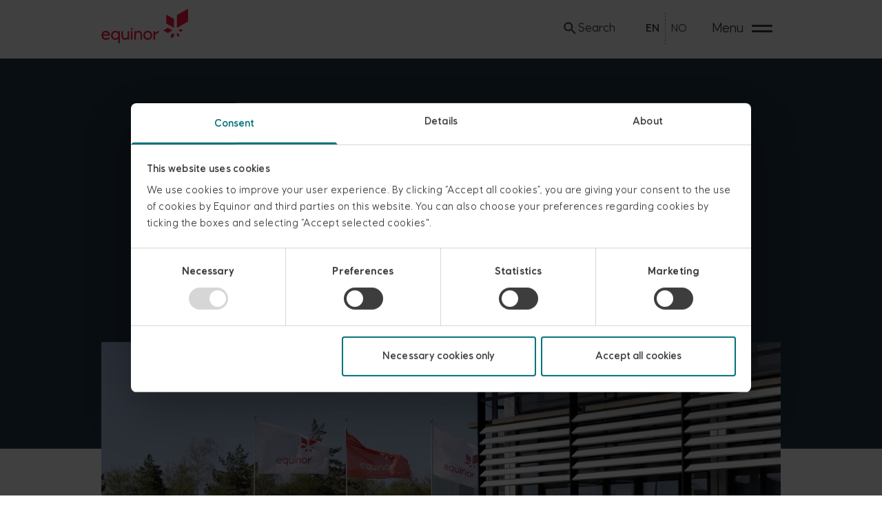

--- FILE ---
content_type: text/html; charset=utf-8
request_url: https://www.equinor.com/news/20230414-invitation-send-estimates-first-quarter-financial-results
body_size: 26973
content:
<!DOCTYPE html><html data-dataset="global" lang="en"><head><meta charSet="utf-8"/><meta name="viewport" content="width=device-width, initial-scale=1"/><script>(function(w,d,s,l,i){w[l]=w[l]||[];w[l].push({'gtm.start':
          new Date().getTime(),event:'gtm.js'});var f=d.getElementsByTagName(s)[0],
          j=d.createElement(s),dl=l!='dataLayer'?'&l='+l:'';j.async=true;j.src=
          'https://www.googletagmanager.com/gtm.js?id='+i+dl;f.parentNode.insertBefore(j,f);
          })(window,document,'script','dataLayer','GTM-KQH8LWW');</script><link rel="alternate" hrefLang="en" href="https://www.equinor.com/news/20230414-invitation-send-estimates-first-quarter-financial-results"/><link rel="alternate" hrefLang="no" href="https://www.equinor.com/no/nyheter/20230414-invitasjon-estimater-forste-kvartalsresultat"/><link rel="alternate" hrefLang="x-default" href="https://www.equinor.com/news/20230414-invitation-send-estimates-first-quarter-financial-results"/><link rel="canonical" href="https://www.equinor.com/news/20230414-invitation-send-estimates-first-quarter-financial-results"/><title>Invitation to send estimates for first quarter financial results - Equinor</title><meta name="robots" content="index,follow"/><meta name="description" content="Equinor invites analysts with coverage of the company to provide estimates for the first quarter adjusted results."/><meta property="og:title" content="Invitation to send estimates for first quarter financial results"/><meta property="og:description" content="Equinor invites analysts with coverage of the company to provide estimates for the first quarter adjusted results."/><meta property="og:url" content="https://www.equinor.com/[...slug]"/><meta property="og:type" content="article"/><meta property="article:published_time" content="2023-04-14T06:00:07.055Z"/><meta property="article:modified_time" content="2023-04-14T06:00:29Z"/><meta property="og:image" content="https://cdn.equinor.com/images/h61q9gi9/global/95d6c6993d93904dac42131d394fb473965fdbe3-6300x3502.jpg?rect=0,97,6300,3308&amp;w=1200&amp;h=630"/><meta property="og:image:width" content="1200"/><meta property="og:image:height" content="630"/><script type="application/ld+json">{"@context":"https://schema.org","@type":"NewsArticle","keywords":"","description":"Equinor invites analysts with coverage of the company to provide estimates for the first quarter adjusted results.","mainEntityOfPage":{"@type":"WebPage","@id":"https://www.equinor.com/[...slug]"},"headline":"Invitation to send estimates for first quarter financial results","image":["https://cdn.equinor.com/images/h61q9gi9/global/95d6c6993d93904dac42131d394fb473965fdbe3-6300x3502.jpg?rect=0,97,6300,3308&amp;w=1200&amp;h=630"],"articleSection":"","dateCreated":"2023-04-14T06:00:07.055Z","datePublished":"2023-04-14T06:00:07.055Z","dateModified":"2023-04-14T06:00:29Z","publisher":{"@type":"Organization","name":"Equinor","logo":{"@type":"ImageObject","url":"https://cdn.eds.equinor.com/logo/equinor-logo-horizontal.svg#red"}},"articleBody":"Equinor publishes first quarter 2023 financial results on 4 May.\n\nEvery quarter ahead of the earnings announcement, Equinor collects earnings and production estimates from the equity analysts covering the company. These numbers become a proxy for what the market expects in terms of Equinor’s results and are published as “consensus” a week prior to the actual release.\n\nThe invitation to send estimates contains information on some relevant factors for Equinor’s quarterly results as well as other information. Some of these items are preliminary.\n\nThe invitation is published on the investor pages at Equinor.com."}</script><link rel="preload" as="image" imageSrcSet="/_next/image?url=https%3A%2F%2Fcdn.equinor.com%2Fimages%2Fh61q9gi9%2Fglobal%2F95d6c6993d93904dac42131d394fb473965fdbe3-6300x3502.jpg%3Frect%3D0%2C176%2C6300%2C3150%26w%3D1420%26h%3D710%26q%3D100%26auto%3Dformat&amp;w=16&amp;q=75 16w, /_next/image?url=https%3A%2F%2Fcdn.equinor.com%2Fimages%2Fh61q9gi9%2Fglobal%2F95d6c6993d93904dac42131d394fb473965fdbe3-6300x3502.jpg%3Frect%3D0%2C176%2C6300%2C3150%26w%3D1420%26h%3D710%26q%3D100%26auto%3Dformat&amp;w=32&amp;q=75 32w, /_next/image?url=https%3A%2F%2Fcdn.equinor.com%2Fimages%2Fh61q9gi9%2Fglobal%2F95d6c6993d93904dac42131d394fb473965fdbe3-6300x3502.jpg%3Frect%3D0%2C176%2C6300%2C3150%26w%3D1420%26h%3D710%26q%3D100%26auto%3Dformat&amp;w=48&amp;q=75 48w, /_next/image?url=https%3A%2F%2Fcdn.equinor.com%2Fimages%2Fh61q9gi9%2Fglobal%2F95d6c6993d93904dac42131d394fb473965fdbe3-6300x3502.jpg%3Frect%3D0%2C176%2C6300%2C3150%26w%3D1420%26h%3D710%26q%3D100%26auto%3Dformat&amp;w=64&amp;q=75 64w, /_next/image?url=https%3A%2F%2Fcdn.equinor.com%2Fimages%2Fh61q9gi9%2Fglobal%2F95d6c6993d93904dac42131d394fb473965fdbe3-6300x3502.jpg%3Frect%3D0%2C176%2C6300%2C3150%26w%3D1420%26h%3D710%26q%3D100%26auto%3Dformat&amp;w=96&amp;q=75 96w, /_next/image?url=https%3A%2F%2Fcdn.equinor.com%2Fimages%2Fh61q9gi9%2Fglobal%2F95d6c6993d93904dac42131d394fb473965fdbe3-6300x3502.jpg%3Frect%3D0%2C176%2C6300%2C3150%26w%3D1420%26h%3D710%26q%3D100%26auto%3Dformat&amp;w=128&amp;q=75 128w, /_next/image?url=https%3A%2F%2Fcdn.equinor.com%2Fimages%2Fh61q9gi9%2Fglobal%2F95d6c6993d93904dac42131d394fb473965fdbe3-6300x3502.jpg%3Frect%3D0%2C176%2C6300%2C3150%26w%3D1420%26h%3D710%26q%3D100%26auto%3Dformat&amp;w=256&amp;q=75 256w, /_next/image?url=https%3A%2F%2Fcdn.equinor.com%2Fimages%2Fh61q9gi9%2Fglobal%2F95d6c6993d93904dac42131d394fb473965fdbe3-6300x3502.jpg%3Frect%3D0%2C176%2C6300%2C3150%26w%3D1420%26h%3D710%26q%3D100%26auto%3Dformat&amp;w=384&amp;q=75 384w, /_next/image?url=https%3A%2F%2Fcdn.equinor.com%2Fimages%2Fh61q9gi9%2Fglobal%2F95d6c6993d93904dac42131d394fb473965fdbe3-6300x3502.jpg%3Frect%3D0%2C176%2C6300%2C3150%26w%3D1420%26h%3D710%26q%3D100%26auto%3Dformat&amp;w=640&amp;q=75 640w, /_next/image?url=https%3A%2F%2Fcdn.equinor.com%2Fimages%2Fh61q9gi9%2Fglobal%2F95d6c6993d93904dac42131d394fb473965fdbe3-6300x3502.jpg%3Frect%3D0%2C176%2C6300%2C3150%26w%3D1420%26h%3D710%26q%3D100%26auto%3Dformat&amp;w=750&amp;q=75 750w, /_next/image?url=https%3A%2F%2Fcdn.equinor.com%2Fimages%2Fh61q9gi9%2Fglobal%2F95d6c6993d93904dac42131d394fb473965fdbe3-6300x3502.jpg%3Frect%3D0%2C176%2C6300%2C3150%26w%3D1420%26h%3D710%26q%3D100%26auto%3Dformat&amp;w=828&amp;q=75 828w, /_next/image?url=https%3A%2F%2Fcdn.equinor.com%2Fimages%2Fh61q9gi9%2Fglobal%2F95d6c6993d93904dac42131d394fb473965fdbe3-6300x3502.jpg%3Frect%3D0%2C176%2C6300%2C3150%26w%3D1420%26h%3D710%26q%3D100%26auto%3Dformat&amp;w=1080&amp;q=75 1080w, /_next/image?url=https%3A%2F%2Fcdn.equinor.com%2Fimages%2Fh61q9gi9%2Fglobal%2F95d6c6993d93904dac42131d394fb473965fdbe3-6300x3502.jpg%3Frect%3D0%2C176%2C6300%2C3150%26w%3D1420%26h%3D710%26q%3D100%26auto%3Dformat&amp;w=1200&amp;q=75 1200w, /_next/image?url=https%3A%2F%2Fcdn.equinor.com%2Fimages%2Fh61q9gi9%2Fglobal%2F95d6c6993d93904dac42131d394fb473965fdbe3-6300x3502.jpg%3Frect%3D0%2C176%2C6300%2C3150%26w%3D1420%26h%3D710%26q%3D100%26auto%3Dformat&amp;w=1920&amp;q=75 1920w, /_next/image?url=https%3A%2F%2Fcdn.equinor.com%2Fimages%2Fh61q9gi9%2Fglobal%2F95d6c6993d93904dac42131d394fb473965fdbe3-6300x3502.jpg%3Frect%3D0%2C176%2C6300%2C3150%26w%3D1420%26h%3D710%26q%3D100%26auto%3Dformat&amp;w=2048&amp;q=75 2048w, /_next/image?url=https%3A%2F%2Fcdn.equinor.com%2Fimages%2Fh61q9gi9%2Fglobal%2F95d6c6993d93904dac42131d394fb473965fdbe3-6300x3502.jpg%3Frect%3D0%2C176%2C6300%2C3150%26w%3D1420%26h%3D710%26q%3D100%26auto%3Dformat&amp;w=3840&amp;q=75 3840w" imageSizes="(max-width: 340px) 295px,
  (max-width: 600px) 490px,
  (max-width: 800px) 630px,
  (max-width: 1050px) 810px,
  (max-width: 1250px) 950px,
  (max-width: 1450px) 1100px,
  (max-width: 1700px) 1270px,
  1420px" fetchpriority="high"/><meta name="next-head-count" content="21"/><link rel="stylesheet" href="https://cdn.eds.equinor.com/font/equinor-uprights-vf.css"/><link rel="icon" type="image/png" href="/favicon-16x16.png" sizes="16x16"/><link rel="icon" type="image/png" href="/favicon-32x32.png" sizes="32x32"/><script data-cookieconsent="ignore">
        window.dataLayer = window.dataLayer || [];
        function gtag() {
            dataLayer.push(arguments);
        }
        gtag("consent", "default", {
            ad_storage: "denied",
            analytics_storage: "denied",
            functionality_storage: "denied",
            personalization_storage: "denied",
            security_storage: "granted",
            wait_for_update: 500,
        });
        gtag("set", "ads_data_redaction", true);
      </script><link rel="preload" href="/_next/static/css/4a105ca450628d55.css" as="style"/><link rel="stylesheet" href="/_next/static/css/4a105ca450628d55.css" data-n-g=""/><noscript data-n-css=""></noscript><script defer="" nomodule="" src="/_next/static/chunks/polyfills-42372ed130431b0a.js"></script><script id="Cookiebot" src="https://consent.cookiebot.com/uc.js" data-cbid="f1327b03-7951-45da-a2fd-9181babc783f" data-blockingmode="auto" data-culture="en" defer="" data-nscript="beforeInteractive"></script><script defer="" src="/_next/static/chunks/9020-be55bc817bd5409c.js"></script><script defer="" src="/_next/static/chunks/9401.e6d454c5fa0e19c4.js"></script><script src="/_next/static/chunks/webpack-8658d2d6a2778d46.js" defer=""></script><script src="/_next/static/chunks/framework-6603b6fce1ea64cf.js" defer=""></script><script src="/_next/static/chunks/main-f3e96d05e28fb875.js" defer=""></script><script src="/_next/static/chunks/pages/_app-f782dda319a78e01.js" defer=""></script><script src="/_next/static/chunks/01dc2f8d-dd2f15f64584bcfa.js" defer=""></script><script src="/_next/static/chunks/4d5f64cc-c317672943703d8e.js" defer=""></script><script src="/_next/static/chunks/5c9bfa92-807a19b9f2d0a93b.js" defer=""></script><script src="/_next/static/chunks/7921-cc7adabf8507d606.js" defer=""></script><script src="/_next/static/chunks/3920-080f75fd3aa6f3e5.js" defer=""></script><script src="/_next/static/chunks/3734-3b8862cabddb7740.js" defer=""></script><script src="/_next/static/chunks/8465-88185655058c745a.js" defer=""></script><script src="/_next/static/chunks/1375-bb3e121d133eb8e5.js" defer=""></script><script src="/_next/static/chunks/1093-5d88e4daf8988624.js" defer=""></script><script src="/_next/static/chunks/1055-0b53659a2c92b9fa.js" defer=""></script><script src="/_next/static/chunks/1437-10e07a785b3ab6ff.js" defer=""></script><script src="/_next/static/chunks/4320-c36c380da7fcf5e0.js" defer=""></script><script src="/_next/static/chunks/pages/%5B...slug%5D-2599dc68300174c3.js" defer=""></script><script src="/_next/static/Swqte2yEeJ47dlDEuVyWh/_buildManifest.js" defer=""></script><script src="/_next/static/Swqte2yEeJ47dlDEuVyWh/_ssgManifest.js" defer=""></script><style data-styled="" data-styled-version="5.3.9">:root{--moss-green-100:hsl(184,100%,17%);--moss-green-95:hsl(184,100%,24%);--moss-green-90:hsl(184,31%,58%);--moss-green-80:hsl(184,31%,74%);--moss-green-70:hsl(184,30%,84%);--moss-green-60:hsl(184,31%,89%);--moss-green-50:hsl(184,30%,96%);--energy-red-100:hsl(348,100%,54%);--energy-red-90:hsl(348,100%,67%);--energy-red-80:hsl(347,100%,77%);--energy-red-70:hsl(347,100%,86%);--energy-red-60:hsl(349,100%,91%);--energy-red-50:hsl(347,100%,96%);--black-100:hsl(0,0%,0%);--black-80:hsl(0,0%,20%);--white-100:hsl(0,0%,100%);--slate-blue-100:hsl(206,34%,14%);--slate-blue-95:hsl(206,32%,21%);--slate-blue-90:hsl(207,14%,37%);--slate-blue-80:hsl(207,8%,53%);--slate-blue-70:hsl(206,9%,68%);--slate-blue-60:hsl(206,9%,84%);--slate-blue-50:hsl(210,8%,90%);--mist-blue-100:hsl(199,58%,90%);--mist-blue-60:hsl(200,56%,94%);--lichen-green-100:hsl(138,67%,94%);--spruce-wood-100:hsl(25,100%,92%);--spruce-wood-90:hsl(25,100%,94%);--heritage-red-100:hsl(343,100%,25%);--heritage-red-90:hsl(343,42%,43%);--heritage-red-80:hsl(344,32%,62%);--heritage-red-70:hsl(344,32%,77%);--heritage-red-60:hsl(340,32%,91%);--clear-red-100:hsl(0,100%,46%);--clear-red-90:hsl(0,85%,68%);--clear-red-80:hsl(0,85%,78%);--clear-red-70:hsl(0,86%,86%);--clear-red-60:hsl(0,88%,94%);--green-100:hsl(118,44%,35%);--green-90:hsl(118,44%,50%);--orange-100:hsl(34,100%,34%);--orange-90:hsl(34,100%,50%);--grey-100:hsl(0,0%,9%);--grey-90:hsl(0,0%,24%);--grey-80:hsl(0,0%,34%);--grey-70:hsl(0,0%,40%);--grey-60:hsl(0,0%,44%);--grey-50:hsl(0,0%,55%);--grey-40:hsl(0,0%,75%);--grey-30:hsl(0,0%,86%);--grey-20:hsl(0,0%,92%);--grey-10:hsl(0,0%,97%);--transparent-black:hsla(0,0%,0%,20);--transparent-white:hsla(0,0%,100%,20);--mid-yellow:#fff5b8;--mid-green:#c3e4ce;--mid-orange:#f8d1af;--mid-blue:#49709c;--inverted-text:var(--white-100);--default-text:rgba(61,61,61,1);--theme-background-primary:var(--white-100);--bg-default:var(--white-100);--bg-moss-green:var(--mid-green);--bg-moss-green-light:var(--moss-green-50);--bg-spruce-wood:var(--spruce-wood-90);--bg-mist-blue:var(--mist-blue-100);--bg-slate-blue:var(--slate-blue-100);--bg-mid-yellow:var(--mid-yellow);--bg-mid-orange:var(--mid-orange);--bg-mid-green:var(--mid-green);--bg-mid-blue:var(--mid-blue);--bg-slate-blue-95:var(--slate-blue-95);}/*!sc*/
:root{--typeScale-00:clamp(calc(11.11 / 16 * 1rem),0.19vw + 0.65rem,calc(14.08 / 16 * 1rem));--typeScale-0:clamp(calc(13.33 / 16 * 1rem),0.28vw + 0.77rem,calc(17.60 / 16 * 1rem));--typeScale-05:clamp(calc(14.61 / 16 * 1rem),0.33vw + 0.84rem,calc(19.68 / 16 * 1rem));--typeScale-1:clamp(calc(16.00 / 16 * 1rem),0.39vw + 0.91rem,calc(22.00 / 16 * 1rem));--typeScale-2:clamp(calc(19.20 / 16 * 1rem),0.54vw + 1.07rem,calc(27.50 / 16 * 1rem));--typeScale-3:clamp(calc(23.04 / 16 * 1rem),0.73vw + 1.27rem,calc(34.38 / 16 * 1rem));--typeScale-4:clamp(calc(27.65 / 16 * 1rem),0.99vw + 1.5rem,calc(42.97 / 16 * 1rem));--typeScale-4_5:clamp(calc(33.73 / 16 * 1rem),1.38vw + 1.785rem,calc(55.055 / 16 * 1rem));--typeScale-5:clamp(calc(39.81 / 16 * 1rem),1.77vw + 2.07rem,calc(67.14 / 16 * 1rem));--typeScale-6:clamp(calc(45.89 / 16 * 1rem),2.16vw + 2.355rem,calc(79.225 / 16 * 1rem));--typeScale-7:clamp(calc(51.97 / 16 * 1rem),2.55vw + 2.64rem,calc(91.31 / 16 * 1rem));--typeScale-small:var(--typeScale-00);}/*!sc*/
:root{--lineHeight-1:inherit;--lineHeight-2:1.2;--lineHeight-2_5:1.35;--lineHeight-3:1.5;--fontWeight-bolder:650;--fontWeight-bold:600;--fontWeight-medium:500;--fontWeight-regular:400;}/*!sc*/
:root{--space-xSmall :calc( 4 / 16 * var(--typeScale-1));--space-small :calc( 8 / 16 * var(--typeScale-1));--space-medium :calc(16 / 16 * var(--typeScale-1));--space-large :calc(24 / 16 * var(--typeScale-1));--space-xLarge :calc(32 / 16 * var(--typeScale-1));--space-xxLarge:calc(40 / 16 * var(--typeScale-1));--space-3xLarge:calc(56 / 16 * var(--typeScale-1));--space-4xLarge:calc(96 / 16 * var(--typeScale-1));}/*!sc*/
:root{--space-1 :calc( 1 / 16 * var(--typeScale-1));--space-2 :calc( 2 / 16 * var(--typeScale-1));--space-3 :calc( 3 / 16 * var(--typeScale-1));--space-4 :calc( 4 / 16 * var(--typeScale-1));--space-8 :calc( 8 / 16 * var(--typeScale-1));--space-12:calc(12 / 16 * var(--typeScale-1));--space-16:calc(16 / 16 * var(--typeScale-1));--space-24:calc(24 / 16 * var(--typeScale-1));--space-32:calc(32 / 16 * var(--typeScale-1));--space-40:calc(40 / 16 * var(--typeScale-1));--space-48:calc(48 / 16 * var(--typeScale-1));--space-56:calc(56 / 16 * var(--typeScale-1));--space-64:calc(64 / 16 * var(--typeScale-1));--space-80:calc(80 / 16 * var(--typeScale-1));--space-96:calc(96 / 16 * var(--typeScale-1));}/*!sc*/
:root{--minViewportWidth:375px;--maxViewportWidth:1920px;--layout-paddingHorizontal-small:clamp(16px,calc(-38.3689px + 14.4984vw),250px);--layout-paddingHorizontal-medium:clamp(16px,calc(-69.4369px + 22.7832vw),368px);--layout-paddingHorizontal-large:clamp(16px,calc(-101.4757px + 31.3269vw),500px);--layout-maxContent-narrow:calc(1920px - 500px * 2);--layout-maxContent-medium:calc(1920px - 368px * 2);--layout-maxContent-wide:calc(1920px - 250px * 2);}/*!sc*/
:root{--topBar-box-shadow:0 0 15px 10px rgba(41,62,64,0.15);--topbar-innerMaxWidth:calc(1920px - (var(--layout-paddingHorizontal-small) * 2));}/*!sc*/
:root{--menu-height-lg:598px;--menu-paddingHorizontal:clamp(16px,calc(-69.4369px + 22.7832vw),368px);--menu-paddingVertical:calc(8rem - var(--topbar-height));}/*!sc*/
:root{--eds_table__font_size:calc(14 / 16 * 1rem);--eds_table__cell__height:auto;--eds_table__cell__padding_y:calc(14 / 14 * 1em);--eds_table__cell__vertical_align:top;}/*!sc*/
:root{--eds_button__font_size:var(--typeScale-05);--eds_button__radius:calc(4 / 14 * 1em);--eds_button__height:auto;--eds_button__gap:calc(8 / 14 * 1em);--eds_button__border_width:1px;--eds_button__padding_y:calc(10 / 14 * 1em - var(--eds_button__border_width));--eds_button__padding_x:calc(16 / 14 * 1em);--eds_button__icon__size:24px;--eds_button__icon__margin_y:-4px;--eds_button__fullwidth__icon__margin_x:calc(8 / 14 * 1em);--eds_button__fullwidth__label__margin_x:calc(32 / 14 * 1em);}/*!sc*/
:root{--card-box-shadow:0px 6px 20px rgba(0,0,0,0.2);}/*!sc*/
*,*:before,*:after{box-sizing:border-box;}/*!sc*/
*{font-family:Equinor,'Open Sans',sans-serif;}/*!sc*/
html{box-sizing:border-box;margin:0;padding:0;color:var(--default-text);}/*!sc*/
body{background-color:var(--theme-background-primary);min-height:100vh;-webkit-font-smoothing:antialiased;}/*!sc*/
em{font-style:italic;}/*!sc*/
strong,b{font-weight:var(--fontWeight-bold);}/*!sc*/
input,button,textarea,select{font:inherit;}/*!sc*/
p,h1,h2,h3,h4,h5,h6{overflow-wrap:break-word;}/*!sc*/
#root,#__next{isolation:isolate;}/*!sc*/
.video-js video{object-fit:cover;}/*!sc*/
.vjs-paused .vjs-control-bar{display:-webkit-box;display:-webkit-flex;display:-ms-flexbox;display:flex;}/*!sc*/
.vjs-poster img{object-fit:cover;}/*!sc*/
data-styled.g1[id="sc-global-dVnJmH1"]{content:"sc-global-dVnJmH1,"}/*!sc*/
@font-face{font-family:Equinor;font-style:normal;font-weight:1 999;font-display:fallback;src:local('😊'),url(/fonts/equinor/EquinorVariable-VF.woff2) format('woff2-variations'),url(/fonts/equinor/EquinorVariable-VF.woff) format('woff-variations'),url(/fonts/equinor/Equinor-Regular.woff) format('woff');}/*!sc*/
data-styled.g2[id="sc-global-llPSNB1"]{content:"sc-global-llPSNB1,"}/*!sc*/
.jSiUhD{-webkit-transform:none;-ms-transform:none;transform:none;}/*!sc*/
data-styled.g3[id="Icon__StyledSvg-sc-6evbi1-0"]{content:"jSiUhD,"}/*!sc*/
</style></head><body><noscript><iframe src="https://www.googletagmanager.com/ns.html?id=GTM-KQH8LWW"
            height="0" width="0" style="display:none;visibility:hidden"></iframe></noscript><div id="__next"><a class="sr-only focus:not-sr-only focus:z-50 focus:absolute focus:bg-white focus:border-black focus:bg-moss-green-100 focus:text-white-100 focus:m-6 focus:rounded focus:p-4 transition" href="/news/20230414-invitation-send-estimates-first-quarter-financial-results#mainTitle">skip to content</a><div class="pt-topbar"><nav aria-label="Global" role="navigation" class="
          h-topbar
          overflow-hidden
          w-full 
          fixed 
          bg-white-100
          z-40
          animate-height
          [transition-property:top]
          ease-in-out  
          duration-300
          top-0 
                   
          "><div class="px-layout-sm max-w-viewport mx-auto flex items-center justify-between py-4"><a aria-label="Equinor homepage" class="text-energy-red-100 dark:text-white-100 flex items-center justify-self-start h-full focus:outline-none focus-visible:envis-outline dark:focus-visible:envis-outline-invert" href="/"><svg viewBox="0 0 402 160" xmlns="http://www.w3.org/2000/svg" xmlns:xlink="http://www.w3.org/1999/xlink" fill="currentColor" aria-label="Equinor logo" class="-mt-[5%] block h-[50px] max-w-full box-content"><path d="M300.704,29.427L300.705,65.692C300.704,66.766 301.242,67.759 302.174,68.295L333.597,86.398C334.93,87.166 336.63,86.204 336.631,84.665L336.631,48.402C336.632,47.327 336.058,46.334 335.127,45.797L303.705,27.696C302.371,26.927 300.706,27.889 300.704,29.427M397.488,1.111L352.25,27.173C350.909,27.945 350.084,29.374 350.086,30.921L350.086,83.13C350.088,85.346 352.534,86.73 354.454,85.624L399.693,59.563C401.033,58.79 401.808,57.361 401.807,55.814L401.808,3.605C401.806,1.389 399.408,0.005 397.488,1.111M335.431,112.152L322.858,119.395C322.486,119.61 322.257,120.007 322.257,120.437L322.256,134.946C322.256,135.562 322.937,135.947 323.471,135.639L336.043,128.396C336.416,128.182 336.632,127.784 336.631,127.355L336.631,112.845C336.631,112.23 335.964,111.845 335.431,112.152M328.103,98.764L309.275,87.869C308.718,87.547 308.029,87.547 307.472,87.869L288.643,98.764C287.845,99.226 287.845,100.379 288.643,100.842L307.472,111.736C308.029,112.059 308.718,112.059 309.275,111.736L328.103,100.842C328.902,100.379 328.902,99.226 328.103,98.764M358.415,100.728L366.78,105.568C367.275,105.855 367.887,105.855 368.383,105.568L376.748,100.728C377.458,100.317 377.458,99.291 376.748,98.88L368.383,94.04C367.887,93.753 367.275,93.753 366.78,94.04L358.415,98.88C357.705,99.291 357.705,100.317 358.415,100.728M351.685,112.377L360.059,117.201C360.556,117.488 360.861,118.017 360.861,118.59L360.851,128.254C360.85,129.074 359.963,129.587 359.252,129.178L350.878,124.354C350.382,124.068 350.087,123.536 350.087,122.965L350.086,113.301C350.086,112.482 350.975,111.967 351.685,112.377"></path><path d="M266.509,102.829C266.176,101.997 265.469,101.693 264.679,102.164C263.889,102.634 249.041,111.48 249.041,111.48L249.041,103.328C249.041,102.413 248.458,102.08 247.627,102.413L242.802,104.16C242.137,104.409 241.887,104.908 241.887,105.574L241.887,141.417C241.887,142.166 242.386,142.664 243.135,142.664L247.793,142.664C248.541,142.664 249.041,142.166 249.041,141.417L249.041,119.463C249.041,119.463 266.548,108.657 267.258,108.232C267.967,107.808 268.33,107.448 268.006,106.652C267.652,105.779 266.509,102.829 266.509,102.829"></path><path d="M8.625,117.958C10.205,112.219 14.697,108.725 21.02,108.725C27.924,108.725 31.583,112.801 31.916,117.958L8.625,117.958ZM39.486,120.121C39.486,110.139 32.665,101.737 21.269,101.737C10.039,101.737 0.723,109.807 0.723,122.949C0.723,134.928 8.542,143.661 21.685,143.661C27.674,143.661 33.663,141.582 38.155,137.589C38.737,137.09 38.737,136.425 38.321,135.842L36.075,132.349C35.659,131.684 34.994,131.601 34.329,132.1C30.253,135.094 26.094,136.591 21.685,136.591C13.283,136.591 8.708,131.101 8.126,124.197L38.256,124.197C39.026,124.197 39.486,123.639 39.486,122.966L39.486,120.121Z"></path><path d="M65.726,136.591C58.656,136.591 52.583,131.767 52.583,122.616C52.583,113.466 58.656,108.725 65.726,108.725C73.129,108.725 78.869,113.466 78.869,122.616C78.869,131.85 73.129,136.591 65.726,136.591M80.034,159.3L84.692,159.3C85.44,159.3 85.939,158.801 85.939,158.052L85.939,103.319C85.939,102.403 85.357,102.07 84.442,102.403L79.701,104.151C79.036,104.4 78.786,104.899 78.786,105.565L78.786,107.311C76.207,103.818 71.132,101.737 65.643,101.737C54.746,101.737 45.263,109.89 45.263,122.699C45.263,134.013 52.583,143.661 65.227,143.661C70.966,143.661 76.456,141.083 78.786,138.172L78.786,158.052C78.786,158.801 79.285,159.3 80.034,159.3"></path><path d="M109.636,143.662C113.961,143.662 118.703,142.248 121.781,137.757L121.781,141.417C121.781,142.165 122.28,142.664 123.029,142.664L127.687,142.664C128.436,142.664 128.934,142.165 128.934,141.417L128.934,103.402C128.934,102.404 128.352,102.071 127.52,102.404L122.696,104.151C122.031,104.4 121.781,104.899 121.781,105.565L121.781,125.529C121.781,132.599 117.206,136.592 110.967,136.592C104.812,136.592 100.653,132.683 100.653,125.529L100.653,103.319C100.653,102.404 100.07,102.071 99.239,102.404L94.414,104.151C93.748,104.4 93.498,104.899 93.498,105.565L93.498,125.778C93.498,137.59 100.653,143.662 109.636,143.662"></path><path d="M138.666,98.162L143.74,96.498C144.571,96.248 144.904,95.832 144.904,95.001L144.904,88.929C144.904,88.18 144.322,87.598 143.407,87.931L138.416,89.761C137.668,90.01 137.252,90.343 137.252,91.174L137.252,96.997C137.252,97.912 137.751,98.494 138.666,98.162"></path><path d="M138.749,142.664L143.407,142.664C144.155,142.664 144.655,142.164 144.655,141.416L144.655,103.318C144.655,102.403 144.072,102.07 143.241,102.403L138.416,104.15C137.751,104.399 137.501,104.898 137.501,105.564L137.501,141.416C137.501,142.164 138,142.664 138.749,142.664"></path><path d="M154.469,142.663L159.127,142.663C159.876,142.663 160.375,142.164 160.375,141.416L160.375,119.871C160.375,112.801 164.95,108.808 171.189,108.808C177.344,108.808 181.503,112.718 181.503,119.871L181.503,141.416C181.503,142.164 182.002,142.663 182.751,142.663L187.409,142.663C188.157,142.663 188.657,142.164 188.657,141.416L188.657,119.622C188.657,107.809 181.503,101.737 172.52,101.737C168.195,101.737 163.453,103.151 160.375,107.643L160.375,103.318C160.375,102.403 159.793,102.07 158.961,102.403L154.136,104.15C153.471,104.399 153.222,104.898 153.222,105.564L153.222,141.416C153.222,142.164 153.72,142.663 154.469,142.663"></path><path d="M215.313,136.674C207.078,136.674 202.087,130.519 202.087,122.699C202.087,114.88 207.078,108.725 215.313,108.725C223.464,108.725 228.456,114.88 228.456,122.699C228.456,130.519 223.464,136.674 215.313,136.674M215.313,101.737C203.334,101.737 194.767,110.638 194.767,122.699C194.767,134.761 203.334,143.661 215.313,143.661C227.292,143.661 235.776,134.761 235.776,122.699C235.776,110.638 227.292,101.737 215.313,101.737"></path></svg></a><div class="grid grid-cols-auto-3 gap-x-4 items-center sm:gap-x-61"><div><a aria-expanded="false" aria-label="Search" class="text-sm rounded-md focus-visible:envis-outline dark:focus:outline-none dark:focus-visible:envis-outline-invert flex items-center gap-3 hover:bg-moss-green-60 focus:outline-none focus-visible:envis-outline active:scale-99 dark:text-white-100 dark:hover:bg-white-transparent dark:focus-visible:envis-outline-invert w-full p-2 md:px-5 md:py-3 clickbound-area" href="/search"><svg fill="currentColor" viewBox="0 0 24 24" aria-hidden="true" xmlns="http://www.w3.org/2000/svg" height="24px" width="24px" class="Icon__StyledSvg-sc-6evbi1-0 jSiUhD"><path data-testid="eds-icon-path" d="M14.966 14.255h.79l4.99 5-1.49 1.49-5-4.99v-.79l-.27-.28a6.471 6.471 0 0 1-4.23 1.57 6.5 6.5 0 1 1 6.5-6.5c0 1.61-.59 3.09-1.57 4.23l.28.27Zm-9.71-4.5c0 2.49 2.01 4.5 4.5 4.5s4.5-2.01 4.5-4.5-2.01-4.5-4.5-4.5-4.5 2.01-4.5 4.5Z" fill-rule="evenodd" clip-rule="evenodd" class="Icon__StyledPath-sc-6evbi1-1 jzkZsK"></path></svg><span class="max-md:sr-only">Search</span></a></div><ul class="flex items-center md:divide-x md:divide-dashed md:divide-gray-400 "><li class="flex items-center hidden md:block "><a class="w-fit py-3 rounded-md focus-visible:envis-outline dark:focus:outline-none dark:focus-visible:envis-outline-invert hover:bg-moss-green-60 focus:outline-none focus-visible:envis-outline active:scale-99 dark:text-white-100 dark:hover:bg-white-transparent dark:focus-visible:envis-outline-invert md:block flex flex-col gap-0 items-stretch px-2 text-xs" href="/news/20230414-invitation-send-estimates-first-quarter-financial-results"><span class="sr-only" aria-label="Current language: English (UK)"></span><span aria-hidden="true" class="uppercase font-semibold">en</span></a></li><li class="flex items-center  "><a class="w-fit py-3 rounded-md focus-visible:envis-outline dark:focus:outline-none dark:focus-visible:envis-outline-invert hover:bg-moss-green-60 focus:outline-none focus-visible:envis-outline active:scale-99 dark:text-white-100 dark:hover:bg-white-transparent dark:focus-visible:envis-outline-invert flex flex-col gap-0 items-stretch px-2 text-xs" href="/no/nyheter/20230414-invitasjon-estimater-forste-kvartalsresultat"><span class="sr-only" aria-label="Switch to Norwegian"></span><span aria-hidden="true" class="uppercase font-normal">no</span></a></li></ul><div><button aria-label="Menu" data-state="closed" class="
        group
        min-w-12
        min-h-12
        relative
        grid
        grid-cols-[min-content]
        items-center
        justify-center
        gap-3
        m-0
        cursor-pointer
        bg-transparent
        border-none
        outline-none
        text-slate-80
        dark:text-white-100
        dark:hover:text-slate-80
        text-base
        font-normal
        leading-[1em]
        md:grid-cols-[min-content_1fr]
        hover:bg-moss-green-60
        dark:hover:bg-white-100
        rounded-md
        py-2 
        px-3 
        focus:outline-none
        focus-visible:envis-outline
        dark:focus-visible:envis-outline-invert" aria-expanded="false" aria-haspopup="true"><span class="leading-[1em] hidden break-keep sm:block">Menu</span><span class="relative
        overflow-hidden
        w-[30px]
        h-[30px]
        " aria-hidden="true"><span class="
  block
  absolute
  h-[2.5px]
  w-full
  bg-slate-80
  dark:bg-white-100
  group-hover:dark:bg-slate-80
  rounded-[3px]
  l-0
  transition-transform 
  duration-[250ms]
  nth-1:top-2.5
  nth-1:origin-[left_center]
  nth-2:top-[18px]
  nth-2:origin-[left_center]
  group-data-open:nth-1:rotate-45
  group-data-open:nth-1:top-1
  group-data-open:nth-1:left-[5px]
  group-data-open:nth-2:-rotate-45
  group-data-open:nth-2:top-[25px]
  group-data-open:nth-2:left-[5px]
  "></span><span class="
  block
  absolute
  h-[2.5px]
  w-full
  bg-slate-80
  dark:bg-white-100
  group-hover:dark:bg-slate-80
  rounded-[3px]
  l-0
  transition-transform 
  duration-[250ms]
  nth-1:top-2.5
  nth-1:origin-[left_center]
  nth-2:top-[18px]
  nth-2:origin-[left_center]
  group-data-open:nth-1:rotate-45
  group-data-open:nth-1:top-1
  group-data-open:nth-1:left-[5px]
  group-data-open:nth-2:-rotate-45
  group-data-open:nth-2:top-[25px]
  group-data-open:nth-2:left-[5px]
  "></span></span></button></div></div></div></nav><main><article class="pb-28"><div class="bg-slate-blue-95 py-news-banner-vertical px-layout-md dark"><div class="max-w-[1186px] mx-auto"><h1 id="mainTitle" class="text-slate-80 dark:text-white-100 text-3xl leading-earthy font-normal m-0">Invitation to send estimates for first quarter financial results</h1><div class="my-12 grid grid-cols-[min-content_1fr] gap-4 "><svg fill="currentColor" viewBox="0 0 24 24" aria-hidden="true" class="Icon__StyledSvg-sc-6evbi1-0 jSiUhD text-white-100" xmlns="http://www.w3.org/2000/svg" height="24px" width="24px"><path data-testid="eds-icon-path" d="M19 4h-1V2h-2v2H8V2H6v2H5c-1.1 0-2 .9-2 2v14c0 1.1.9 2 2 2h14c1.1 0 2-.9 2-2V6c0-1.1-.9-2-2-2Zm0 16H5V10h14v10ZM5 6v2h14V6H5Z" fill-rule="evenodd" clip-rule="evenodd" class="Icon__StyledPath-sc-6evbi1-1 jzkZsK"></path></svg><div class="text-white-100 overflow-wrap-break-word text-base leading-planetary"><span class="inline-flex items-center space-x-2 uppercase"><span class="flex-shrink box-content space-x-3"><span class="inline-flex items-center space-x-2"><span class="flex-shrink box-content false uppercase"><time dateTime="2023-04-14T06:00:07.055Z">14 April 2023</time></span></span><span class="inline-flex items-center space-x-2"><span class="flex-shrink box-content mt-0"><time dateTime="2023-04-14T06:00:07.055Z">06:00</time><span style="margin-left:var(--space-4)">(<!-- -->UTC<!-- -->)</span></span></span></span></span></div></div></div></div><div class="py-0 px-layout-sm max-w-viewport mx-auto -mt-news-banner-vertical"><figure class="m-0"><img alt="" fetchpriority="high" width="1420" height="710" decoding="async" data-nimg="1" class="flex w-full h-auto rounded-xs" style="color:transparent" sizes="(max-width: 340px) 295px,
  (max-width: 600px) 490px,
  (max-width: 800px) 630px,
  (max-width: 1050px) 810px,
  (max-width: 1250px) 950px,
  (max-width: 1450px) 1100px,
  (max-width: 1700px) 1270px,
  1420px" srcSet="/_next/image?url=https%3A%2F%2Fcdn.equinor.com%2Fimages%2Fh61q9gi9%2Fglobal%2F95d6c6993d93904dac42131d394fb473965fdbe3-6300x3502.jpg%3Frect%3D0%2C176%2C6300%2C3150%26w%3D1420%26h%3D710%26q%3D100%26auto%3Dformat&amp;w=16&amp;q=75 16w, /_next/image?url=https%3A%2F%2Fcdn.equinor.com%2Fimages%2Fh61q9gi9%2Fglobal%2F95d6c6993d93904dac42131d394fb473965fdbe3-6300x3502.jpg%3Frect%3D0%2C176%2C6300%2C3150%26w%3D1420%26h%3D710%26q%3D100%26auto%3Dformat&amp;w=32&amp;q=75 32w, /_next/image?url=https%3A%2F%2Fcdn.equinor.com%2Fimages%2Fh61q9gi9%2Fglobal%2F95d6c6993d93904dac42131d394fb473965fdbe3-6300x3502.jpg%3Frect%3D0%2C176%2C6300%2C3150%26w%3D1420%26h%3D710%26q%3D100%26auto%3Dformat&amp;w=48&amp;q=75 48w, /_next/image?url=https%3A%2F%2Fcdn.equinor.com%2Fimages%2Fh61q9gi9%2Fglobal%2F95d6c6993d93904dac42131d394fb473965fdbe3-6300x3502.jpg%3Frect%3D0%2C176%2C6300%2C3150%26w%3D1420%26h%3D710%26q%3D100%26auto%3Dformat&amp;w=64&amp;q=75 64w, /_next/image?url=https%3A%2F%2Fcdn.equinor.com%2Fimages%2Fh61q9gi9%2Fglobal%2F95d6c6993d93904dac42131d394fb473965fdbe3-6300x3502.jpg%3Frect%3D0%2C176%2C6300%2C3150%26w%3D1420%26h%3D710%26q%3D100%26auto%3Dformat&amp;w=96&amp;q=75 96w, /_next/image?url=https%3A%2F%2Fcdn.equinor.com%2Fimages%2Fh61q9gi9%2Fglobal%2F95d6c6993d93904dac42131d394fb473965fdbe3-6300x3502.jpg%3Frect%3D0%2C176%2C6300%2C3150%26w%3D1420%26h%3D710%26q%3D100%26auto%3Dformat&amp;w=128&amp;q=75 128w, /_next/image?url=https%3A%2F%2Fcdn.equinor.com%2Fimages%2Fh61q9gi9%2Fglobal%2F95d6c6993d93904dac42131d394fb473965fdbe3-6300x3502.jpg%3Frect%3D0%2C176%2C6300%2C3150%26w%3D1420%26h%3D710%26q%3D100%26auto%3Dformat&amp;w=256&amp;q=75 256w, /_next/image?url=https%3A%2F%2Fcdn.equinor.com%2Fimages%2Fh61q9gi9%2Fglobal%2F95d6c6993d93904dac42131d394fb473965fdbe3-6300x3502.jpg%3Frect%3D0%2C176%2C6300%2C3150%26w%3D1420%26h%3D710%26q%3D100%26auto%3Dformat&amp;w=384&amp;q=75 384w, /_next/image?url=https%3A%2F%2Fcdn.equinor.com%2Fimages%2Fh61q9gi9%2Fglobal%2F95d6c6993d93904dac42131d394fb473965fdbe3-6300x3502.jpg%3Frect%3D0%2C176%2C6300%2C3150%26w%3D1420%26h%3D710%26q%3D100%26auto%3Dformat&amp;w=640&amp;q=75 640w, /_next/image?url=https%3A%2F%2Fcdn.equinor.com%2Fimages%2Fh61q9gi9%2Fglobal%2F95d6c6993d93904dac42131d394fb473965fdbe3-6300x3502.jpg%3Frect%3D0%2C176%2C6300%2C3150%26w%3D1420%26h%3D710%26q%3D100%26auto%3Dformat&amp;w=750&amp;q=75 750w, /_next/image?url=https%3A%2F%2Fcdn.equinor.com%2Fimages%2Fh61q9gi9%2Fglobal%2F95d6c6993d93904dac42131d394fb473965fdbe3-6300x3502.jpg%3Frect%3D0%2C176%2C6300%2C3150%26w%3D1420%26h%3D710%26q%3D100%26auto%3Dformat&amp;w=828&amp;q=75 828w, /_next/image?url=https%3A%2F%2Fcdn.equinor.com%2Fimages%2Fh61q9gi9%2Fglobal%2F95d6c6993d93904dac42131d394fb473965fdbe3-6300x3502.jpg%3Frect%3D0%2C176%2C6300%2C3150%26w%3D1420%26h%3D710%26q%3D100%26auto%3Dformat&amp;w=1080&amp;q=75 1080w, /_next/image?url=https%3A%2F%2Fcdn.equinor.com%2Fimages%2Fh61q9gi9%2Fglobal%2F95d6c6993d93904dac42131d394fb473965fdbe3-6300x3502.jpg%3Frect%3D0%2C176%2C6300%2C3150%26w%3D1420%26h%3D710%26q%3D100%26auto%3Dformat&amp;w=1200&amp;q=75 1200w, /_next/image?url=https%3A%2F%2Fcdn.equinor.com%2Fimages%2Fh61q9gi9%2Fglobal%2F95d6c6993d93904dac42131d394fb473965fdbe3-6300x3502.jpg%3Frect%3D0%2C176%2C6300%2C3150%26w%3D1420%26h%3D710%26q%3D100%26auto%3Dformat&amp;w=1920&amp;q=75 1920w, /_next/image?url=https%3A%2F%2Fcdn.equinor.com%2Fimages%2Fh61q9gi9%2Fglobal%2F95d6c6993d93904dac42131d394fb473965fdbe3-6300x3502.jpg%3Frect%3D0%2C176%2C6300%2C3150%26w%3D1420%26h%3D710%26q%3D100%26auto%3Dformat&amp;w=2048&amp;q=75 2048w, /_next/image?url=https%3A%2F%2Fcdn.equinor.com%2Fimages%2Fh61q9gi9%2Fglobal%2F95d6c6993d93904dac42131d394fb473965fdbe3-6300x3502.jpg%3Frect%3D0%2C176%2C6300%2C3150%26w%3D1420%26h%3D710%26q%3D100%26auto%3Dformat&amp;w=3840&amp;q=75 3840w" src="/_next/image?url=https%3A%2F%2Fcdn.equinor.com%2Fimages%2Fh61q9gi9%2Fglobal%2F95d6c6993d93904dac42131d394fb473965fdbe3-6300x3502.jpg%3Frect%3D0%2C176%2C6300%2C3150%26w%3D1420%26h%3D710%26q%3D100%26auto%3Dformat&amp;w=3840&amp;q=75"/></figure></div><div class="py-0 px-layout-lg mt-10 mb-16 max-w-viewport mx-auto"><div class="prose prose-md dark:prose-invert"><p>Equinor invites analysts with coverage of the company to provide estimates for the first quarter adjusted results.</p></div></div><div class="prose prose-article dark:prose-invert p-0 max-w-viewport mx-auto"><p>Equinor publishes first quarter 2023 financial results on 4 May.</p><p>Every quarter ahead of the earnings announcement, Equinor collects earnings and production estimates from the equity analysts covering the company. These numbers become a proxy for what the market expects in terms of Equinor’s results and are published as “consensus” a week prior to the actual release.</p><p>The invitation to send estimates contains information on some relevant factors for Equinor’s quarterly results as well as other information. Some of these items are preliminary.</p><p>The invitation is published on the investor pages at Equinor.com.</p></div><div class="mt-8 mb-2 px-layout-lg max-w-viewport mx-auto"></div><section class="px-layout-lg max-w-viewport mx-auto"></section><aside class="px-layout-lg max-w-viewport my-3xl mx-auto"><h2 class="text-slate-80 dark:text-white-100 text-xl leading-inherit font-normal pb-4 text-left">Related links</h2><ul><li><a class="focus:outline-none focus-visible:envis-outline active:scale-99 dark:focus-visible:envis-outline-invert dark:active:envis-outline-invert group text-base relative flex flex-col justify-end gap-0 text-slate-blue-95 dark:text-white-100 border-b border-grey-50 dark:border-white-100 no-underline w-full pt-3" href="/investors/consensus"><span class="h-full w-inherit flex justify-start items-center gap-x-2 pb-3 pr-2"><span class="pt-1 grow leading-none">Our consensus page</span><svg xmlns="http://www.w3.org/2000/svg" width="24" height="24" viewBox="0 0 24 24" fill="currentColor" class="undefined size-arrow-right text-energy-red-100 dark:text-white-100 justify-self-end min-h-arrow-right min-w-arrow-right translate-y-0.5 group-hover:translate-x-2 transition-all duration-300"><title></title><path fill-rule="evenodd" clip-rule="evenodd" d="m12 4-1.41 1.41L16.17 11H4v2h12.17l-5.58 5.59L12 20l8-8-8-8Z"></path></svg></span><span class="w-[0%] h-[1px] bg-grey-40 transition-all duration-300 group-hover:w-full"></span></a></li><li><div><button type="button" class="
    group
    text-base
    relative
    flex
    flex-col
    justify-end
    gap-0
    text-slate-blue-95
    dark:text-white-100
    pt-3
    border-b
    border-grey-50
    dark:border-white-100 
    no-underline
    w-full" title="Q1 2023 – Invitation for consensus input" aria-haspopup="dialog"><div class="h-full
          w-inherit 
          flex
          justify-start
          items-center
          gap-x-2
          pb-3 pr-2
"><div class="flex 
            justify-start 
            text-start 
            text-pretty 
            pt-1 
            grow 
            leading-none
          "><div class="flex gap-1 items-baseline"><svg stroke="currentColor" fill="currentColor" stroke-width="0" viewBox="0 0 16 16" class="min-w-5" height="20" width="20" xmlns="http://www.w3.org/2000/svg"><title>pdf</title><path fill-rule="evenodd" d="M14 4.5V14a2 2 0 0 1-2 2h-1v-1h1a1 1 0 0 0 1-1V4.5h-2A1.5 1.5 0 0 1 9.5 3V1H4a1 1 0 0 0-1 1v9H2V2a2 2 0 0 1 2-2h5.5zM1.6 11.85H0v3.999h.791v-1.342h.803q.43 0 .732-.173.305-.175.463-.474a1.4 1.4 0 0 0 .161-.677q0-.375-.158-.677a1.2 1.2 0 0 0-.46-.477q-.3-.18-.732-.179m.545 1.333a.8.8 0 0 1-.085.38.57.57 0 0 1-.238.241.8.8 0 0 1-.375.082H.788V12.48h.66q.327 0 .512.181.185.183.185.522m1.217-1.333v3.999h1.46q.602 0 .998-.237a1.45 1.45 0 0 0 .595-.689q.196-.45.196-1.084 0-.63-.196-1.075a1.43 1.43 0 0 0-.589-.68q-.396-.234-1.005-.234zm.791.645h.563q.371 0 .609.152a.9.9 0 0 1 .354.454q.118.302.118.753a2.3 2.3 0 0 1-.068.592 1.1 1.1 0 0 1-.196.422.8.8 0 0 1-.334.252 1.3 1.3 0 0 1-.483.082h-.563zm3.743 1.763v1.591h-.79V11.85h2.548v.653H7.896v1.117h1.606v.638z"></path></svg><div class="pt-1 leading-none">Q1 2023 – Invitation for consensus input</div></div></div><div class="flex flex-col px-1 translate-y-[1px]"><svg xmlns="http://www.w3.org/2000/svg" width="24" height="24" viewBox="0 0 24 24" fill="currentColor" class="
                rotate-90
                size-arrow-right
                text-energy-red-100
                dark:text-white-100
                justify-self-end
                min-h-arrow-right
                min-w-arrow-right
                transition-all
                duration-300
                group-hover:translate-y-0.5"><title></title><path fill-rule="evenodd" clip-rule="evenodd" d="m12 4-1.41 1.41L16.17 11H4v2h12.17l-5.58 5.59L12 20l8-8-8-8Z"></path></svg><div class="bg-energy-red-100 dark:bg-white-100 h-[2px] w-full"></div></div></div><div class="w-[0%] h-[1px] bg-grey-40 transition-all duration-300 group-hover:w-full"></div></button></div></li></ul></aside><section class="  max-w-viewport px-layout-sm 3xl:px-layout-md my-3xl mx-auto flex flex-col items-center "><h2 class="text-slate-80 dark:text-white-100 text-xl leading-inherit font-normal mb-10">Latest news</h2><ul class="max-lg:w-full grid grid-cols-1 auto-rows-fr gap-x-6 gap-y-3 md:grid-flow-col md:auto-cols-fr"><li class=""><a class="focus-visible:envis-outline active:scale-99 dark:focus-visible:envis-outline-invert dark:active:envis-outline-invert group/card bg-gray-20 text-slate-80 dark:text-white-100 focus:outline-none focus-visible:envis-outline dark:focus-visible:envis-outline-invert flex flex-col gap-0 rounded-[13px] w-full h-full" href="/news/20260115-empire-wind-granted-preliminary-injunction"><div class="relative w-full rounded-t-[13px] *:rounded-t-[13px] aspect-video"><img alt="Drone photo of the Eco Liberty vessel next to a monopile wind turbine foundation" loading="lazy" decoding="async" data-nimg="fill" class="object-cover" style="position:absolute;height:100%;width:100%;left:0;top:0;right:0;bottom:0;color:transparent" sizes="(max-width: 340px) 295px,
  (max-width: 600px) 451px,
  (max-width: 800px) 560px,
  (max-width: 900px) 290px,
  (max-width: 1250px) 390px,
  (max-width: 1450px) 436px,
  (max-width: 1700px) 503px,
  570px" srcSet="/_next/image?url=https%3A%2F%2Fcdn.equinor.com%2Fimages%2Fh61q9gi9%2Fglobal%2F42c9db19f1801b032c47d71c736be951cfdfda85-4096x3072.jpg%3Frect%3D0%2C484%2C4096%2C2314%26w%3D600%26h%3D339%26q%3D100%26auto%3Dformat&amp;w=16&amp;q=75 16w, /_next/image?url=https%3A%2F%2Fcdn.equinor.com%2Fimages%2Fh61q9gi9%2Fglobal%2F42c9db19f1801b032c47d71c736be951cfdfda85-4096x3072.jpg%3Frect%3D0%2C484%2C4096%2C2314%26w%3D600%26h%3D339%26q%3D100%26auto%3Dformat&amp;w=32&amp;q=75 32w, /_next/image?url=https%3A%2F%2Fcdn.equinor.com%2Fimages%2Fh61q9gi9%2Fglobal%2F42c9db19f1801b032c47d71c736be951cfdfda85-4096x3072.jpg%3Frect%3D0%2C484%2C4096%2C2314%26w%3D600%26h%3D339%26q%3D100%26auto%3Dformat&amp;w=48&amp;q=75 48w, /_next/image?url=https%3A%2F%2Fcdn.equinor.com%2Fimages%2Fh61q9gi9%2Fglobal%2F42c9db19f1801b032c47d71c736be951cfdfda85-4096x3072.jpg%3Frect%3D0%2C484%2C4096%2C2314%26w%3D600%26h%3D339%26q%3D100%26auto%3Dformat&amp;w=64&amp;q=75 64w, /_next/image?url=https%3A%2F%2Fcdn.equinor.com%2Fimages%2Fh61q9gi9%2Fglobal%2F42c9db19f1801b032c47d71c736be951cfdfda85-4096x3072.jpg%3Frect%3D0%2C484%2C4096%2C2314%26w%3D600%26h%3D339%26q%3D100%26auto%3Dformat&amp;w=96&amp;q=75 96w, /_next/image?url=https%3A%2F%2Fcdn.equinor.com%2Fimages%2Fh61q9gi9%2Fglobal%2F42c9db19f1801b032c47d71c736be951cfdfda85-4096x3072.jpg%3Frect%3D0%2C484%2C4096%2C2314%26w%3D600%26h%3D339%26q%3D100%26auto%3Dformat&amp;w=128&amp;q=75 128w, /_next/image?url=https%3A%2F%2Fcdn.equinor.com%2Fimages%2Fh61q9gi9%2Fglobal%2F42c9db19f1801b032c47d71c736be951cfdfda85-4096x3072.jpg%3Frect%3D0%2C484%2C4096%2C2314%26w%3D600%26h%3D339%26q%3D100%26auto%3Dformat&amp;w=256&amp;q=75 256w, /_next/image?url=https%3A%2F%2Fcdn.equinor.com%2Fimages%2Fh61q9gi9%2Fglobal%2F42c9db19f1801b032c47d71c736be951cfdfda85-4096x3072.jpg%3Frect%3D0%2C484%2C4096%2C2314%26w%3D600%26h%3D339%26q%3D100%26auto%3Dformat&amp;w=384&amp;q=75 384w, /_next/image?url=https%3A%2F%2Fcdn.equinor.com%2Fimages%2Fh61q9gi9%2Fglobal%2F42c9db19f1801b032c47d71c736be951cfdfda85-4096x3072.jpg%3Frect%3D0%2C484%2C4096%2C2314%26w%3D600%26h%3D339%26q%3D100%26auto%3Dformat&amp;w=640&amp;q=75 640w, /_next/image?url=https%3A%2F%2Fcdn.equinor.com%2Fimages%2Fh61q9gi9%2Fglobal%2F42c9db19f1801b032c47d71c736be951cfdfda85-4096x3072.jpg%3Frect%3D0%2C484%2C4096%2C2314%26w%3D600%26h%3D339%26q%3D100%26auto%3Dformat&amp;w=750&amp;q=75 750w, /_next/image?url=https%3A%2F%2Fcdn.equinor.com%2Fimages%2Fh61q9gi9%2Fglobal%2F42c9db19f1801b032c47d71c736be951cfdfda85-4096x3072.jpg%3Frect%3D0%2C484%2C4096%2C2314%26w%3D600%26h%3D339%26q%3D100%26auto%3Dformat&amp;w=828&amp;q=75 828w, /_next/image?url=https%3A%2F%2Fcdn.equinor.com%2Fimages%2Fh61q9gi9%2Fglobal%2F42c9db19f1801b032c47d71c736be951cfdfda85-4096x3072.jpg%3Frect%3D0%2C484%2C4096%2C2314%26w%3D600%26h%3D339%26q%3D100%26auto%3Dformat&amp;w=1080&amp;q=75 1080w, /_next/image?url=https%3A%2F%2Fcdn.equinor.com%2Fimages%2Fh61q9gi9%2Fglobal%2F42c9db19f1801b032c47d71c736be951cfdfda85-4096x3072.jpg%3Frect%3D0%2C484%2C4096%2C2314%26w%3D600%26h%3D339%26q%3D100%26auto%3Dformat&amp;w=1200&amp;q=75 1200w, /_next/image?url=https%3A%2F%2Fcdn.equinor.com%2Fimages%2Fh61q9gi9%2Fglobal%2F42c9db19f1801b032c47d71c736be951cfdfda85-4096x3072.jpg%3Frect%3D0%2C484%2C4096%2C2314%26w%3D600%26h%3D339%26q%3D100%26auto%3Dformat&amp;w=1920&amp;q=75 1920w, /_next/image?url=https%3A%2F%2Fcdn.equinor.com%2Fimages%2Fh61q9gi9%2Fglobal%2F42c9db19f1801b032c47d71c736be951cfdfda85-4096x3072.jpg%3Frect%3D0%2C484%2C4096%2C2314%26w%3D600%26h%3D339%26q%3D100%26auto%3Dformat&amp;w=2048&amp;q=75 2048w, /_next/image?url=https%3A%2F%2Fcdn.equinor.com%2Fimages%2Fh61q9gi9%2Fglobal%2F42c9db19f1801b032c47d71c736be951cfdfda85-4096x3072.jpg%3Frect%3D0%2C484%2C4096%2C2314%26w%3D600%26h%3D339%26q%3D100%26auto%3Dformat&amp;w=3840&amp;q=75 3840w" src="/_next/image?url=https%3A%2F%2Fcdn.equinor.com%2Fimages%2Fh61q9gi9%2Fglobal%2F42c9db19f1801b032c47d71c736be951cfdfda85-4096x3072.jpg%3Frect%3D0%2C484%2C4096%2C2314%26w%3D600%26h%3D339%26q%3D100%26auto%3Dformat&amp;w=3840&amp;q=75"/></div><div class="basis-0 grow flex gap-4 md:gap-6 pt-6 md:pt-8 pb-6 px-6 flex-col items-start"><hgroup class="w-full text-pretty flex flex-col gap-2"><p class="text-xs font-medium uppercase leading-normal"><span class="inline-flex items-center space-x-2"><span class="flex-shrink box-content false uppercase"><time dateTime="2026-01-15T16:48:29.722Z">15 January 2026</time></span></span></p><h3 class="text-slate-80 text-md leading-inherit font-normal group-hover/card:underline group-focus-visible/card:underline max-md:text-lg max-w-prose text-pretty dark:text-white-100">Empire Wind granted preliminary injunction allowing construction to resume</h3></hgroup><div class="prose dark:prose-invert break-word grow hidden lg:block"><p class="line-clamp-5">The U.S. District Court for the District of Columbia today granted Empire Offshore Wind LLC (Empire) a preliminary injunction that allows construction activities to resume on the Outer Continental Shelf for the Empire Wind project.</p></div><svg xmlns="http://www.w3.org/2000/svg" width="24" height="24" viewBox="0 0 24 24" fill="currentColor" class="size-arrow-right text-energy-red-100 dark:text-white-100 mr-2 group-hover/card:translate-x-2 transition-all duration-300 self-end mt-auto max-lg:hidden"><title></title><path fill-rule="evenodd" clip-rule="evenodd" d="m12 4-1.41 1.41L16.17 11H4v2h12.17l-5.58 5.59L12 20l8-8-8-8Z"></path></svg></div></a></li><li class=""><a class="focus-visible:envis-outline active:scale-99 dark:focus-visible:envis-outline-invert dark:active:envis-outline-invert group/card bg-gray-20 text-slate-80 dark:text-white-100 focus:outline-none focus-visible:envis-outline dark:focus-visible:envis-outline-invert flex flex-col gap-0 rounded-[13px] w-full h-full" href="/news/20260114-invitation-estimates-q4-2025-financial-results"><div class="relative w-full rounded-t-[13px] *:rounded-t-[13px] aspect-video"><img alt="A man seen from behind looking at his mobile phone, with the Economist magazine and the Financial Times newspaper on the table in front of him" loading="lazy" decoding="async" data-nimg="fill" class="object-cover" style="position:absolute;height:100%;width:100%;left:0;top:0;right:0;bottom:0;color:transparent" sizes="(max-width: 340px) 295px,
  (max-width: 600px) 451px,
  (max-width: 800px) 560px,
  (max-width: 900px) 290px,
  (max-width: 1250px) 390px,
  (max-width: 1450px) 436px,
  (max-width: 1700px) 503px,
  570px" srcSet="/_next/image?url=https%3A%2F%2Fcdn.equinor.com%2Fimages%2Fh61q9gi9%2Fglobal%2F6860bc6916cd50972091aa31676f67569f139455-9504x6336.jpg%3Frect%3D0%2C791%2C9504%2C5370%26w%3D600%26h%3D339%26q%3D100%26auto%3Dformat&amp;w=16&amp;q=75 16w, /_next/image?url=https%3A%2F%2Fcdn.equinor.com%2Fimages%2Fh61q9gi9%2Fglobal%2F6860bc6916cd50972091aa31676f67569f139455-9504x6336.jpg%3Frect%3D0%2C791%2C9504%2C5370%26w%3D600%26h%3D339%26q%3D100%26auto%3Dformat&amp;w=32&amp;q=75 32w, /_next/image?url=https%3A%2F%2Fcdn.equinor.com%2Fimages%2Fh61q9gi9%2Fglobal%2F6860bc6916cd50972091aa31676f67569f139455-9504x6336.jpg%3Frect%3D0%2C791%2C9504%2C5370%26w%3D600%26h%3D339%26q%3D100%26auto%3Dformat&amp;w=48&amp;q=75 48w, /_next/image?url=https%3A%2F%2Fcdn.equinor.com%2Fimages%2Fh61q9gi9%2Fglobal%2F6860bc6916cd50972091aa31676f67569f139455-9504x6336.jpg%3Frect%3D0%2C791%2C9504%2C5370%26w%3D600%26h%3D339%26q%3D100%26auto%3Dformat&amp;w=64&amp;q=75 64w, /_next/image?url=https%3A%2F%2Fcdn.equinor.com%2Fimages%2Fh61q9gi9%2Fglobal%2F6860bc6916cd50972091aa31676f67569f139455-9504x6336.jpg%3Frect%3D0%2C791%2C9504%2C5370%26w%3D600%26h%3D339%26q%3D100%26auto%3Dformat&amp;w=96&amp;q=75 96w, /_next/image?url=https%3A%2F%2Fcdn.equinor.com%2Fimages%2Fh61q9gi9%2Fglobal%2F6860bc6916cd50972091aa31676f67569f139455-9504x6336.jpg%3Frect%3D0%2C791%2C9504%2C5370%26w%3D600%26h%3D339%26q%3D100%26auto%3Dformat&amp;w=128&amp;q=75 128w, /_next/image?url=https%3A%2F%2Fcdn.equinor.com%2Fimages%2Fh61q9gi9%2Fglobal%2F6860bc6916cd50972091aa31676f67569f139455-9504x6336.jpg%3Frect%3D0%2C791%2C9504%2C5370%26w%3D600%26h%3D339%26q%3D100%26auto%3Dformat&amp;w=256&amp;q=75 256w, /_next/image?url=https%3A%2F%2Fcdn.equinor.com%2Fimages%2Fh61q9gi9%2Fglobal%2F6860bc6916cd50972091aa31676f67569f139455-9504x6336.jpg%3Frect%3D0%2C791%2C9504%2C5370%26w%3D600%26h%3D339%26q%3D100%26auto%3Dformat&amp;w=384&amp;q=75 384w, /_next/image?url=https%3A%2F%2Fcdn.equinor.com%2Fimages%2Fh61q9gi9%2Fglobal%2F6860bc6916cd50972091aa31676f67569f139455-9504x6336.jpg%3Frect%3D0%2C791%2C9504%2C5370%26w%3D600%26h%3D339%26q%3D100%26auto%3Dformat&amp;w=640&amp;q=75 640w, /_next/image?url=https%3A%2F%2Fcdn.equinor.com%2Fimages%2Fh61q9gi9%2Fglobal%2F6860bc6916cd50972091aa31676f67569f139455-9504x6336.jpg%3Frect%3D0%2C791%2C9504%2C5370%26w%3D600%26h%3D339%26q%3D100%26auto%3Dformat&amp;w=750&amp;q=75 750w, /_next/image?url=https%3A%2F%2Fcdn.equinor.com%2Fimages%2Fh61q9gi9%2Fglobal%2F6860bc6916cd50972091aa31676f67569f139455-9504x6336.jpg%3Frect%3D0%2C791%2C9504%2C5370%26w%3D600%26h%3D339%26q%3D100%26auto%3Dformat&amp;w=828&amp;q=75 828w, /_next/image?url=https%3A%2F%2Fcdn.equinor.com%2Fimages%2Fh61q9gi9%2Fglobal%2F6860bc6916cd50972091aa31676f67569f139455-9504x6336.jpg%3Frect%3D0%2C791%2C9504%2C5370%26w%3D600%26h%3D339%26q%3D100%26auto%3Dformat&amp;w=1080&amp;q=75 1080w, /_next/image?url=https%3A%2F%2Fcdn.equinor.com%2Fimages%2Fh61q9gi9%2Fglobal%2F6860bc6916cd50972091aa31676f67569f139455-9504x6336.jpg%3Frect%3D0%2C791%2C9504%2C5370%26w%3D600%26h%3D339%26q%3D100%26auto%3Dformat&amp;w=1200&amp;q=75 1200w, /_next/image?url=https%3A%2F%2Fcdn.equinor.com%2Fimages%2Fh61q9gi9%2Fglobal%2F6860bc6916cd50972091aa31676f67569f139455-9504x6336.jpg%3Frect%3D0%2C791%2C9504%2C5370%26w%3D600%26h%3D339%26q%3D100%26auto%3Dformat&amp;w=1920&amp;q=75 1920w, /_next/image?url=https%3A%2F%2Fcdn.equinor.com%2Fimages%2Fh61q9gi9%2Fglobal%2F6860bc6916cd50972091aa31676f67569f139455-9504x6336.jpg%3Frect%3D0%2C791%2C9504%2C5370%26w%3D600%26h%3D339%26q%3D100%26auto%3Dformat&amp;w=2048&amp;q=75 2048w, /_next/image?url=https%3A%2F%2Fcdn.equinor.com%2Fimages%2Fh61q9gi9%2Fglobal%2F6860bc6916cd50972091aa31676f67569f139455-9504x6336.jpg%3Frect%3D0%2C791%2C9504%2C5370%26w%3D600%26h%3D339%26q%3D100%26auto%3Dformat&amp;w=3840&amp;q=75 3840w" src="/_next/image?url=https%3A%2F%2Fcdn.equinor.com%2Fimages%2Fh61q9gi9%2Fglobal%2F6860bc6916cd50972091aa31676f67569f139455-9504x6336.jpg%3Frect%3D0%2C791%2C9504%2C5370%26w%3D600%26h%3D339%26q%3D100%26auto%3Dformat&amp;w=3840&amp;q=75"/></div><div class="basis-0 grow flex gap-4 md:gap-6 pt-6 md:pt-8 pb-6 px-6 flex-col items-start"><hgroup class="w-full text-pretty flex flex-col gap-2"><p class="text-xs font-medium uppercase leading-normal"><span class="inline-flex items-center space-x-2"><span class="flex-shrink box-content false uppercase"><time dateTime="2026-01-14T06:30:03.180Z">14 January 2026</time></span></span></p><h3 class="text-slate-80 text-md leading-inherit font-normal group-hover/card:underline group-focus-visible/card:underline max-md:text-lg max-w-prose text-pretty dark:text-white-100">Invitation to send estimates for fourth quarter financial results</h3></hgroup><div class="prose dark:prose-invert break-word grow hidden lg:block"><p class="line-clamp-5">Equinor invites analysts with coverage of the company to provide estimates for the fourth quarter adjusted results.</p></div><svg xmlns="http://www.w3.org/2000/svg" width="24" height="24" viewBox="0 0 24 24" fill="currentColor" class="size-arrow-right text-energy-red-100 dark:text-white-100 mr-2 group-hover/card:translate-x-2 transition-all duration-300 self-end mt-auto max-lg:hidden"><title></title><path fill-rule="evenodd" clip-rule="evenodd" d="m12 4-1.41 1.41L16.17 11H4v2h12.17l-5.58 5.59L12 20l8-8-8-8Z"></path></svg></div></a></li><li class=""><a class="focus-visible:envis-outline active:scale-99 dark:focus-visible:envis-outline-invert dark:active:envis-outline-invert group/card bg-gray-20 text-slate-80 dark:text-white-100 focus:outline-none focus-visible:envis-outline dark:focus-visible:envis-outline-invert flex flex-col gap-0 rounded-[13px] w-full h-full" href="/news/20260113-new-apa-production-licenses-ncs"><div class="relative w-full rounded-t-[13px] *:rounded-t-[13px] aspect-video"><img alt="View from the Johan Castberg FPSO in the Barents Sea" loading="lazy" decoding="async" data-nimg="fill" class="object-cover" style="position:absolute;height:100%;width:100%;left:0;top:0;right:0;bottom:0;color:transparent" sizes="(max-width: 340px) 295px,
  (max-width: 600px) 451px,
  (max-width: 800px) 560px,
  (max-width: 900px) 290px,
  (max-width: 1250px) 390px,
  (max-width: 1450px) 436px,
  (max-width: 1700px) 503px,
  570px" srcSet="/_next/image?url=https%3A%2F%2Fcdn.equinor.com%2Fimages%2Fh61q9gi9%2Fglobal%2Fba12cf340fa59c96fceedbe3a92e7662d52b80ae-2560x1440.jpg%3Frect%3D6%2C0%2C2549%2C1440%26w%3D600%26h%3D339%26q%3D100%26auto%3Dformat&amp;w=16&amp;q=75 16w, /_next/image?url=https%3A%2F%2Fcdn.equinor.com%2Fimages%2Fh61q9gi9%2Fglobal%2Fba12cf340fa59c96fceedbe3a92e7662d52b80ae-2560x1440.jpg%3Frect%3D6%2C0%2C2549%2C1440%26w%3D600%26h%3D339%26q%3D100%26auto%3Dformat&amp;w=32&amp;q=75 32w, /_next/image?url=https%3A%2F%2Fcdn.equinor.com%2Fimages%2Fh61q9gi9%2Fglobal%2Fba12cf340fa59c96fceedbe3a92e7662d52b80ae-2560x1440.jpg%3Frect%3D6%2C0%2C2549%2C1440%26w%3D600%26h%3D339%26q%3D100%26auto%3Dformat&amp;w=48&amp;q=75 48w, /_next/image?url=https%3A%2F%2Fcdn.equinor.com%2Fimages%2Fh61q9gi9%2Fglobal%2Fba12cf340fa59c96fceedbe3a92e7662d52b80ae-2560x1440.jpg%3Frect%3D6%2C0%2C2549%2C1440%26w%3D600%26h%3D339%26q%3D100%26auto%3Dformat&amp;w=64&amp;q=75 64w, /_next/image?url=https%3A%2F%2Fcdn.equinor.com%2Fimages%2Fh61q9gi9%2Fglobal%2Fba12cf340fa59c96fceedbe3a92e7662d52b80ae-2560x1440.jpg%3Frect%3D6%2C0%2C2549%2C1440%26w%3D600%26h%3D339%26q%3D100%26auto%3Dformat&amp;w=96&amp;q=75 96w, /_next/image?url=https%3A%2F%2Fcdn.equinor.com%2Fimages%2Fh61q9gi9%2Fglobal%2Fba12cf340fa59c96fceedbe3a92e7662d52b80ae-2560x1440.jpg%3Frect%3D6%2C0%2C2549%2C1440%26w%3D600%26h%3D339%26q%3D100%26auto%3Dformat&amp;w=128&amp;q=75 128w, /_next/image?url=https%3A%2F%2Fcdn.equinor.com%2Fimages%2Fh61q9gi9%2Fglobal%2Fba12cf340fa59c96fceedbe3a92e7662d52b80ae-2560x1440.jpg%3Frect%3D6%2C0%2C2549%2C1440%26w%3D600%26h%3D339%26q%3D100%26auto%3Dformat&amp;w=256&amp;q=75 256w, /_next/image?url=https%3A%2F%2Fcdn.equinor.com%2Fimages%2Fh61q9gi9%2Fglobal%2Fba12cf340fa59c96fceedbe3a92e7662d52b80ae-2560x1440.jpg%3Frect%3D6%2C0%2C2549%2C1440%26w%3D600%26h%3D339%26q%3D100%26auto%3Dformat&amp;w=384&amp;q=75 384w, /_next/image?url=https%3A%2F%2Fcdn.equinor.com%2Fimages%2Fh61q9gi9%2Fglobal%2Fba12cf340fa59c96fceedbe3a92e7662d52b80ae-2560x1440.jpg%3Frect%3D6%2C0%2C2549%2C1440%26w%3D600%26h%3D339%26q%3D100%26auto%3Dformat&amp;w=640&amp;q=75 640w, /_next/image?url=https%3A%2F%2Fcdn.equinor.com%2Fimages%2Fh61q9gi9%2Fglobal%2Fba12cf340fa59c96fceedbe3a92e7662d52b80ae-2560x1440.jpg%3Frect%3D6%2C0%2C2549%2C1440%26w%3D600%26h%3D339%26q%3D100%26auto%3Dformat&amp;w=750&amp;q=75 750w, /_next/image?url=https%3A%2F%2Fcdn.equinor.com%2Fimages%2Fh61q9gi9%2Fglobal%2Fba12cf340fa59c96fceedbe3a92e7662d52b80ae-2560x1440.jpg%3Frect%3D6%2C0%2C2549%2C1440%26w%3D600%26h%3D339%26q%3D100%26auto%3Dformat&amp;w=828&amp;q=75 828w, /_next/image?url=https%3A%2F%2Fcdn.equinor.com%2Fimages%2Fh61q9gi9%2Fglobal%2Fba12cf340fa59c96fceedbe3a92e7662d52b80ae-2560x1440.jpg%3Frect%3D6%2C0%2C2549%2C1440%26w%3D600%26h%3D339%26q%3D100%26auto%3Dformat&amp;w=1080&amp;q=75 1080w, /_next/image?url=https%3A%2F%2Fcdn.equinor.com%2Fimages%2Fh61q9gi9%2Fglobal%2Fba12cf340fa59c96fceedbe3a92e7662d52b80ae-2560x1440.jpg%3Frect%3D6%2C0%2C2549%2C1440%26w%3D600%26h%3D339%26q%3D100%26auto%3Dformat&amp;w=1200&amp;q=75 1200w, /_next/image?url=https%3A%2F%2Fcdn.equinor.com%2Fimages%2Fh61q9gi9%2Fglobal%2Fba12cf340fa59c96fceedbe3a92e7662d52b80ae-2560x1440.jpg%3Frect%3D6%2C0%2C2549%2C1440%26w%3D600%26h%3D339%26q%3D100%26auto%3Dformat&amp;w=1920&amp;q=75 1920w, /_next/image?url=https%3A%2F%2Fcdn.equinor.com%2Fimages%2Fh61q9gi9%2Fglobal%2Fba12cf340fa59c96fceedbe3a92e7662d52b80ae-2560x1440.jpg%3Frect%3D6%2C0%2C2549%2C1440%26w%3D600%26h%3D339%26q%3D100%26auto%3Dformat&amp;w=2048&amp;q=75 2048w, /_next/image?url=https%3A%2F%2Fcdn.equinor.com%2Fimages%2Fh61q9gi9%2Fglobal%2Fba12cf340fa59c96fceedbe3a92e7662d52b80ae-2560x1440.jpg%3Frect%3D6%2C0%2C2549%2C1440%26w%3D600%26h%3D339%26q%3D100%26auto%3Dformat&amp;w=3840&amp;q=75 3840w" src="/_next/image?url=https%3A%2F%2Fcdn.equinor.com%2Fimages%2Fh61q9gi9%2Fglobal%2Fba12cf340fa59c96fceedbe3a92e7662d52b80ae-2560x1440.jpg%3Frect%3D6%2C0%2C2549%2C1440%26w%3D600%26h%3D339%26q%3D100%26auto%3Dformat&amp;w=3840&amp;q=75"/></div><div class="basis-0 grow flex gap-4 md:gap-6 pt-6 md:pt-8 pb-6 px-6 flex-col items-start"><hgroup class="w-full text-pretty flex flex-col gap-2"><p class="text-xs font-medium uppercase leading-normal"><span class="inline-flex items-center space-x-2"><span class="flex-shrink box-content false uppercase"><time dateTime="2026-01-13T13:16:03.030Z">13 January 2026</time></span></span></p><h3 class="text-slate-80 text-md leading-inherit font-normal group-hover/card:underline group-focus-visible/card:underline max-md:text-lg max-w-prose text-pretty dark:text-white-100">Equinor awarded 35 new production licenses on the Norwegian continental shelf</h3></hgroup><div class="prose dark:prose-invert break-word grow hidden lg:block"><p class="line-clamp-5">Equinor has been awarded 35 new production licenses by the Ministry of Energy in this year&#x27;s APA, Awards in Predefined Areas.</p></div><svg xmlns="http://www.w3.org/2000/svg" width="24" height="24" viewBox="0 0 24 24" fill="currentColor" class="size-arrow-right text-energy-red-100 dark:text-white-100 mr-2 group-hover/card:translate-x-2 transition-all duration-300 self-end mt-auto max-lg:hidden"><title></title><path fill-rule="evenodd" clip-rule="evenodd" d="m12 4-1.41 1.41L16.17 11H4v2h12.17l-5.58 5.59L12 20l8-8-8-8Z"></path></svg></div></a></li></ul></section></article></main><footer class="dark min-h-12 clear-both text-white-100 bg-slate-blue-95 py-4 px-0"><div class="flex flex-row flex-wrap my-0 mx-auto justify-between px-layout-sm pb-2 max-w-screen-2xl max-md:flex-col"><section class="flex flex-col max-md:py-4 max-md:w-4/5"><h2 class="text-md font-medium text-white-100 px-0 py-2 leading-planetary">Explore</h2><div class="grid grid-cols-2 gap-y-2 gap-x-8 items-start md:flex md:flex-col md:grid-y-0"><a class="focus:outline-none focus-visible:envis-outline active:scale-99 dark:text-white-100 dark:focus-visible:envis-outline-invert dark:active:envis-outline-invert group hover:underline hover:text-moss-green-90 dark:hover:text-moss-green-90 min-w-11 min-h-11 no-underline flex items-center gap-1 text-sm text-white-100" href="/investors"><span class="flex leading-none">Investors</span></a><a class="focus:outline-none focus-visible:envis-outline active:scale-99 dark:text-white-100 dark:focus-visible:envis-outline-invert dark:active:envis-outline-invert group hover:underline hover:text-moss-green-90 dark:hover:text-moss-green-90 min-w-11 min-h-11 no-underline flex items-center gap-1 text-sm text-white-100" href="/careers"><span class="flex leading-none">Careers</span></a><a class="focus:outline-none focus-visible:envis-outline active:scale-99 dark:text-white-100 dark:focus-visible:envis-outline-invert dark:active:envis-outline-invert group hover:underline hover:text-moss-green-90 dark:hover:text-moss-green-90 min-w-11 min-h-11 no-underline flex items-center gap-1 text-sm text-white-100" href="/sustainability"><span class="flex leading-none">Sustainability</span></a></div></section><section class="flex flex-col max-md:py-4 max-md:w-4/5"><h2 class="text-md font-medium text-white-100 px-0 py-2 leading-planetary">Connect</h2><div class="grid grid-cols-2 gap-y-2 gap-x-8 items-start md:flex md:flex-col md:grid-y-0"><a class="focus:outline-none focus-visible:envis-outline active:scale-99 dark:text-white-100 dark:focus-visible:envis-outline-invert dark:active:envis-outline-invert group hover:underline hover:text-moss-green-90 dark:hover:text-moss-green-90 min-w-11 min-h-11 no-underline flex items-center gap-1 text-sm text-white-100" href="https://www.facebook.com/Equinor/" target="_blank" locale="en" rel="noopener" referrerPolicy="strict-origin-when-cross-origin"><span class="group-hover:fill-moss-green-90 leading-none size-6 fill-white-100 mr-1.5" aria-hidden="true"><svg viewBox="0 0 16 33" xmlns="http://www.w3.org/2000/svg" width="24" height="24"><path d="M3.30711 33H9.92134V16.5531H14.9353L15.5754 9.97428H10.2414V7.21543C10.2414 5.94212 11.0948 5.62379 11.7349 5.62379C12.375 5.62379 15.4687 5.62379 15.4687 5.62379V0H10.2414C4.58728 0 3.30711 4.24437 3.30711 6.89711V9.86817H0V16.4469H3.30711V33Z"></path></svg></span><span class="flex leading-none">Facebook</span><svg xmlns="http://www.w3.org/2000/svg" width="24" height="24" viewBox="0 0 24 24" fill="currentColor" class="size-5 text-gray-500 group-hover:text-moss-green-90 transform -translate-y-0.5 rotate-[-50deg]"><title></title><path fill-rule="evenodd" clip-rule="evenodd" d="m12 4-1.41 1.41L16.17 11H4v2h12.17l-5.58 5.59L12 20l8-8-8-8Z"></path></svg></a><a class="focus:outline-none focus-visible:envis-outline active:scale-99 dark:text-white-100 dark:focus-visible:envis-outline-invert dark:active:envis-outline-invert group hover:underline hover:text-moss-green-90 dark:hover:text-moss-green-90 min-w-11 min-h-11 no-underline flex items-center gap-1 text-sm text-white-100" href="https://twitter.com/Equinor" target="_blank" locale="en" rel="noopener" referrerPolicy="strict-origin-when-cross-origin"><span class="group-hover:fill-moss-green-90 leading-none size-6 fill-white-100 mr-1.5" aria-hidden="true"><svg xmlns="http://www.w3.org/2000/svg" width="24" height="24" viewBox="0 0 963.6 963.6"><g id="Twitter_X_Icon-equinor" data-name="Twitter X Icon-equinor" transform="translate(-352.5 -128.8)"><circle id="Ellipse_1" data-name="Ellipse 1" cx="481.3" cy="481.3" r="481.3" transform="translate(353 129.3)" stroke="#fff" stroke-miterlimit="10" stroke-width="1"></circle><path id="Path_1" data-name="Path 1" d="M902.9,565.2l224.9-243h-78L868.1,518.6,721.2,322.2h-201L756.9,638.7,516,899h78L791.8,685.3,951.5,899h201ZM692.5,379.6l345.5,462H980.3l-345.5-462h57.7Z" fill="#243847"></path></g></svg></span><span class="flex leading-none">Twitter</span><svg xmlns="http://www.w3.org/2000/svg" width="24" height="24" viewBox="0 0 24 24" fill="currentColor" class="size-5 text-gray-500 group-hover:text-moss-green-90 transform -translate-y-0.5 rotate-[-50deg]"><title></title><path fill-rule="evenodd" clip-rule="evenodd" d="m12 4-1.41 1.41L16.17 11H4v2h12.17l-5.58 5.59L12 20l8-8-8-8Z"></path></svg></a><a class="focus:outline-none focus-visible:envis-outline active:scale-99 dark:text-white-100 dark:focus-visible:envis-outline-invert dark:active:envis-outline-invert group hover:underline hover:text-moss-green-90 dark:hover:text-moss-green-90 min-w-11 min-h-11 no-underline flex items-center gap-1 text-sm text-white-100" href="https://www.instagram.com/equinor/" target="_blank" locale="en" rel="noopener" referrerPolicy="strict-origin-when-cross-origin"><span class="group-hover:fill-moss-green-90 leading-none size-6 fill-white-100 mr-1.5" aria-hidden="true"><svg viewBox="0 0 33 33" xmlns="http://www.w3.org/2000/svg" width="24" height="24"><path d="M16.545 2.9673C20.951 2.9673 21.4905 2.9673 23.1989 3.05722C24.8174 3.14714 25.7166 3.41689 26.2561 3.59673C27.0654 3.86649 27.6049 4.22616 28.1444 4.85559C28.6839 5.48501 29.0436 6.02452 29.4033 6.74387C29.673 7.28338 29.9428 8.18256 29.9428 9.80109C30.0327 11.5095 30.0327 12.049 30.0327 16.455C30.0327 20.861 30.0327 21.4005 29.9428 23.109C29.8529 24.7275 29.5831 25.6267 29.4033 26.1662C29.1335 26.9755 28.7738 27.515 28.1444 28.0545C27.515 28.594 26.9755 28.9537 26.2561 29.3134C25.7166 29.5831 24.8174 29.8529 23.1989 29.8529C21.4905 29.9428 20.951 29.9428 16.545 29.9428C12.139 29.9428 11.5995 29.9428 9.89101 29.8529C8.27248 29.7629 7.3733 29.4932 6.83379 29.3134C6.02452 29.0436 5.48501 28.6839 4.9455 28.0545C4.40599 27.515 4.04632 26.8856 3.68665 26.1662C3.41689 25.6267 3.14714 24.7275 3.14714 23.109C3.05722 21.4005 3.05722 20.861 3.05722 16.455C3.05722 12.049 3.05722 11.5095 3.14714 9.80109C3.14714 8.18256 3.41689 7.3733 3.59673 6.74387C3.86648 5.93461 4.22616 5.3951 4.85559 4.85559C5.39509 4.31608 6.02452 3.9564 6.74387 3.59673C7.28338 3.32698 8.18256 3.05722 9.80109 3.05722C11.5995 2.9673 12.139 2.9673 16.545 2.9673ZM16.545 0C12.049 0 11.5095 0 9.71117 0.0899183C7.91281 0.179837 6.74387 0.449591 5.66485 0.899183C4.58583 1.25886 3.68665 1.88828 2.78747 2.78747C1.88828 3.68665 1.25886 4.58583 0.899182 5.66485C0.449591 6.74387 0.179836 7.91281 0.0899182 9.71117C0 11.4196 0 12.049 0 16.545C0 21.0409 0 21.5804 0.0899182 23.3787C0.179836 25.1771 0.449591 26.3461 0.899182 27.4251C1.34877 28.5041 1.88828 29.4033 2.78747 30.3924C3.68665 31.3815 4.58583 31.8311 5.75477 32.2807C6.83379 32.7302 8.00272 33 9.80109 33.0899C11.5995 33.1798 12.139 33.1798 16.6349 33.1798C21.1308 33.1798 21.6703 33.1798 23.4687 33.0899C25.267 33 26.436 32.7302 27.515 32.2807C28.594 31.8311 29.4932 31.2916 30.4823 30.3924C31.4714 29.4932 31.921 28.594 32.3706 27.4251C32.8202 26.3461 33.0899 25.1771 33.1798 23.3787C33.2698 21.5804 33.2698 21.0409 33.2698 16.545C33.2698 12.049 33.2698 11.5095 33.1798 9.71117C33.0899 7.91281 32.8202 6.74387 32.3706 5.66485C31.921 4.58583 31.3815 3.68665 30.4823 2.69755C29.5831 1.70845 28.6839 1.25886 27.515 0.809264C26.436 0.359673 25.267 0.0899183 23.4687 0C21.5804 0 20.951 0 16.545 0ZM16.545 8.00272C11.8692 8.00272 8.09264 11.7793 8.09264 16.455C8.09264 21.1308 11.8692 24.9074 16.545 24.9074C21.2207 24.9074 24.9973 21.1308 24.9973 16.455C24.9973 11.7793 21.2207 8.00272 16.545 8.00272ZM16.545 22.03C13.4877 22.03 11.0599 19.6022 11.0599 16.545C11.0599 13.4877 13.4877 11.0599 16.545 11.0599C19.6022 11.0599 22.03 13.4877 22.03 16.545C22.03 19.6022 19.5123 22.03 16.545 22.03ZM27.3351 7.73297C27.3351 8.81199 26.436 9.71117 25.3569 9.71117C24.2779 9.71117 23.3787 8.81199 23.3787 7.73297C23.3787 6.65395 24.2779 5.75477 25.3569 5.75477C26.436 5.75477 27.3351 6.56403 27.3351 7.73297Z"></path></svg></span><span class="flex leading-none">Instagram</span><svg xmlns="http://www.w3.org/2000/svg" width="24" height="24" viewBox="0 0 24 24" fill="currentColor" class="size-5 text-gray-500 group-hover:text-moss-green-90 transform -translate-y-0.5 rotate-[-50deg]"><title></title><path fill-rule="evenodd" clip-rule="evenodd" d="m12 4-1.41 1.41L16.17 11H4v2h12.17l-5.58 5.59L12 20l8-8-8-8Z"></path></svg></a><a class="focus:outline-none focus-visible:envis-outline active:scale-99 dark:text-white-100 dark:focus-visible:envis-outline-invert dark:active:envis-outline-invert group hover:underline hover:text-moss-green-90 dark:hover:text-moss-green-90 min-w-11 min-h-11 no-underline flex items-center gap-1 text-sm text-white-100" href="https://www.linkedin.com/company/equinor/" target="_blank" locale="en" rel="noopener" referrerPolicy="strict-origin-when-cross-origin"><span class="group-hover:fill-moss-green-90 leading-none size-6 fill-white-100 mr-1.5" aria-hidden="true"><svg viewBox="0 0 33 33" xmlns="http://www.w3.org/2000/svg" width="24" height="24"><path d="M7.74598 11.0354H0V33H7.74598V11.0354Z"></path><path d="M3.81994 7.63987C5.92963 7.63987 7.63987 5.92963 7.63987 3.81994C7.63987 1.71024 5.92963 0 3.81994 0C1.71024 0 0 1.71024 0 3.81994C0 5.92963 1.71024 7.63987 3.81994 7.63987Z"></path><path d="M33 20.9036C33 14.9614 31.7267 11.0354 24.8296 11.0354C21.5402 11.0354 19.3119 12.3087 18.3569 14.0065H18.2508V11.0354H12.0964V33H18.463V22.0708C18.463 19.2058 18.9935 16.447 22.6013 16.447C26.1029 16.447 26.4212 19.7364 26.4212 22.283V33H33V20.9036Z"></path></svg></span><span class="flex leading-none">LinkedIn</span><svg xmlns="http://www.w3.org/2000/svg" width="24" height="24" viewBox="0 0 24 24" fill="currentColor" class="size-5 text-gray-500 group-hover:text-moss-green-90 transform -translate-y-0.5 rotate-[-50deg]"><title></title><path fill-rule="evenodd" clip-rule="evenodd" d="m12 4-1.41 1.41L16.17 11H4v2h12.17l-5.58 5.59L12 20l8-8-8-8Z"></path></svg></a><a class="focus:outline-none focus-visible:envis-outline active:scale-99 dark:text-white-100 dark:focus-visible:envis-outline-invert dark:active:envis-outline-invert group hover:underline hover:text-moss-green-90 dark:hover:text-moss-green-90 min-w-11 min-h-11 no-underline flex items-center gap-1 text-sm text-white-100" href="https://www.youtube.com/equinor" target="_blank" locale="en" rel="noopener" referrerPolicy="strict-origin-when-cross-origin"><span class="group-hover:fill-moss-green-90 leading-none size-6 fill-white-100 mr-1.5" aria-hidden="true"><svg viewBox="0 0 51 32" xmlns="http://www.w3.org/2000/svg" width="24" height="24"><g clip-path="url(#clip0_2639:72508)"><path d="M44.6 0H6.2C2.8 0 0 2.8 0 6.2V25.4C0 28.8 2.8 31.6 6.2 31.6H44.6C48 31.6 50.8 28.8 50.8 25.4V6.2C50.8 2.8 48 0 44.6 0ZM31 16.3L22.5 21.2C22.4 21.3 21.2 21.3 21.1 21.3C21 21.3 21.9 21.3 21.8 21.2C21.6 21.1 21.4 20.8 21.4 20.5V10.7C21.4 10.4 21.5 10.2 21.8 10C22 9.9 22.3 9.9 22.6 10L31.1 14.9C31.3 15 31.5 15.3 31.5 15.6C31.3 15.9 31.2 16.1 31 16.3Z"></path></g><defs><clipPath id="clip0_2639:72508"><rect width="50.8" height="31.7"></rect></clipPath></defs></svg></span><span class="flex leading-none">Youtube</span><svg xmlns="http://www.w3.org/2000/svg" width="24" height="24" viewBox="0 0 24 24" fill="currentColor" class="size-5 text-gray-500 group-hover:text-moss-green-90 transform -translate-y-0.5 rotate-[-50deg]"><title></title><path fill-rule="evenodd" clip-rule="evenodd" d="m12 4-1.41 1.41L16.17 11H4v2h12.17l-5.58 5.59L12 20l8-8-8-8Z"></path></svg></a></div></section><section class="flex flex-col max-md:py-4 max-md:w-4/5"><h2 class="text-md font-medium text-white-100 px-0 py-2 leading-planetary">Site</h2><div class="grid grid-cols-2 gap-y-2 gap-x-8 items-start md:flex md:flex-col md:grid-y-0"><a class="focus:outline-none focus-visible:envis-outline active:scale-99 dark:text-white-100 dark:focus-visible:envis-outline-invert dark:active:envis-outline-invert group hover:underline hover:text-moss-green-90 dark:hover:text-moss-green-90 min-w-11 min-h-11 no-underline flex items-center gap-1 text-sm text-white-100" href="/about-us/privacy-policy"><span class="flex leading-none">Privacy policy</span></a><a class="focus:outline-none focus-visible:envis-outline active:scale-99 dark:text-white-100 dark:focus-visible:envis-outline-invert dark:active:envis-outline-invert group hover:underline hover:text-moss-green-90 dark:hover:text-moss-green-90 min-w-11 min-h-11 no-underline flex items-center gap-1 text-sm text-white-100" href="/cookie-policy"><span class="flex leading-none">Cookie policy</span></a><a class="focus:outline-none focus-visible:envis-outline active:scale-99 dark:text-white-100 dark:focus-visible:envis-outline-invert dark:active:envis-outline-invert group hover:underline hover:text-moss-green-90 dark:hover:text-moss-green-90 min-w-11 min-h-11 no-underline flex items-center gap-1 text-sm text-white-100" href="/about-us/accessibility-statement"><span class="flex leading-none">Accessibility statement</span></a><a class="focus:outline-none focus-visible:envis-outline active:scale-99 dark:text-white-100 dark:focus-visible:envis-outline-invert dark:active:envis-outline-invert group hover:underline hover:text-moss-green-90 dark:hover:text-moss-green-90 min-w-11 min-h-11 no-underline flex items-center gap-1 text-sm text-white-100" href="/about-us/terms-and-conditions"><span class="flex leading-none">Terms and conditions</span></a><a class="focus:outline-none focus-visible:envis-outline active:scale-99 dark:text-white-100 dark:focus-visible:envis-outline-invert dark:active:envis-outline-invert group hover:underline hover:text-moss-green-90 dark:hover:text-moss-green-90 min-w-11 min-h-11 no-underline flex items-center gap-1 text-sm text-white-100" href="/about-us/site-info"><span class="flex leading-none">Site info</span></a><a class="focus:outline-none focus-visible:envis-outline active:scale-99 dark:text-white-100 dark:focus-visible:envis-outline-invert dark:active:envis-outline-invert group hover:underline hover:text-moss-green-90 dark:hover:text-moss-green-90 min-w-11 min-h-11 no-underline flex items-center gap-1 text-sm text-white-100" href="/about-us/contact-us"><span class="flex leading-none">Contact us</span></a></div></section><section class="flex flex-col max-md:py-4 max-md:w-4/5"><button type="button" class="flex gap-1 focus:outline-none focus-visible:envis-outline active:scale-99 group text-sm px-0 py-2 text-white-100 underline underline-offset-8 hover:underline hover:text-moss-green-90">To top</button></section></div><div class="flex md:justify-center justify-start pl-4 pt-12 pb-3"><span class="text-2xs text-white-100">Copyright <!-- -->2026<!-- --> Equinor ASA</span></div></footer></div></div><script id="__NEXT_DATA__" type="application/json">{"props":{"pageProps":{"preview":false,"data":{"query":"\n  \n\nfn links::getLinkFields($link) = $link{\n  \"id\":_key,\n  \"type\": select( _type == \"link\" || _type == \"socialMediaLink\" =\u003e \"externalUrl\" , \"internalUrl\"),\n  \"link\": select(_type == \"homePageLink\" =\u003e { \"slug\": \"/\", \"lang\": homePageLanguage}, @-\u003e{\n    \"slug\":  slug.current,\n    \"lang\":  select(_type match 'route_*' =\u003e\n    content-\u003elang,\n    lang\n  ),\n  }), \n  \"href\": href,\n  \"someType\": someType\n};\n\n\n  *[_type == \"news\" \u0026\u0026 slug.current == $slug \u0026\u0026 \n  ((defined(lang) \u0026\u0026 \n  lang == $lang\n) || (!defined(lang) \u0026\u0026 $lang == \"en_GB\"))\n] | order(\n  select(\n    customPublicationDate == true =\u003e\n      publishDateTime,\n      coalesce(firstPublishedAt, _createdAt)\n  )\n desc) {\n    _id, //used for data filtering\n    \"slug\": slug.current,\n    \"documentTitle\": seo.documentTitle,\n    \"metaDescription\": seo.metaDescription,\n    \"template\": _type,\n    openGraphImage,\n    \n  \"id\": _id,\n  \"updatedAt\": \n  coalesce(lastModifiedAt,_updatedAt)\n,\n  title,\n  heroImage,\n  \"publishDateTime\": \n  select(\n    customPublicationDate == true =\u003e\n      publishDateTime,\n      coalesce(firstPublishedAt, _createdAt)\n  )\n,\n  \n \"slugsFromTranslations\": *[_type == \"translation.metadata\" \u0026\u0026 references(^._id)].translations[].value-\u003e{\n    \"slug\": slug.current,\n    lang\n },\n \"currentSlug\" : {\n  \"slug\": slug.current,\n  lang\n }\n,\n  ingress[]{\n    ...,\n    \n\"markDefs\" : coalesce(markDefs[]{\n  ...,\n  _type == \"reference_block\" || _type == \"homePageLink_block\" || _type == \"referenceToOtherLanguage_block\" =\u003e {\"internalLink\" :links::getLinkFields(link[0]){ ..., \"id\":link.slug, \"lang\": link.lang}},\n    _type == \"attachment\" =\u003e {\n        \"attachment\": {\n          \"id\": _key,\n          \"type\": _type,\n          \"file\": reference-\u003easset.asset-\u003e{\n            url,\n            extension,\n            originalFilename,\n            title,\n          }\n        }\n    }\n},[])\n,\n  }\n,\n  \"iframe\":  iframe{\n  title,\n  frameTitle,\n  url,\n  \"designOptions\": {\n    \"aspectRatio\": coalesce(aspectRatio, '16:9'),\n    height,\n  },\n  cookiePolicy\n},\n  \"content\": content[] {\n    ...,\n    _type == \"pullQuote\" =\u003e {\n      \"type\": _type,\n      \"id\": _key,\n      author,\n      authorTitle,\n      image,\n      quote,\n      \"designOptions\": {\n        \"imagePosition\": coalesce(imagePosition, 'right'),\n      }\n    },\n    _type == \"positionedInlineImage\" =\u003e {\n      ...,\n      // For these images, we don't want crop and hotspot\n      // because we don't know the aspect ratio\n      \"image\": image{\n        _type,\n        \"asset\": asset,\n        \"alt\": alt\n      }\n    },\n    \n\"markDefs\" : coalesce(markDefs[]{\n  ...,\n  _type == \"reference_block\" || _type == \"homePageLink_block\" || _type == \"referenceToOtherLanguage_block\" =\u003e {\"internalLink\" :links::getLinkFields(link[0]){ ..., \"id\":link.slug, \"lang\": link.lang}},\n    _type == \"attachment\" =\u003e {\n        \"attachment\": {\n          \"id\": _key,\n          \"type\": _type,\n          \"file\": reference-\u003easset.asset-\u003e{\n            url,\n            extension,\n            originalFilename,\n            title,\n          }\n        }\n    }\n},[])\n,\n  },\n  \"relatedLinks\": relatedLinks {\n    title,\n    heroImage,\n    \"links\": links[]{\n      \n_type == \"linkSelector\" =\u003e {\n  \"\":links::getLinkFields(link[0]),\n  label,\n  ariaLabel,\n  anchorReference,\n}\n,\n      \n_type == \"downloadableFile\" =\u003e {\n    \"id\": _key,\n    \"type\": _type,\n    \"label\": filename,\n    \"file\": fileReference-\u003easset.asset-\u003e{\n      url,\n      extension,\n      originalFilename,\n      title,\n    }\n  }\n,\n      \n_type == \"downloadableImage\" =\u003e {\n    \"id\": _key,\n    \"type\": _type,\n    label,\n    \"file\": image.asset-\u003e{\n      url,\n      extension,\n      originalFilename,\n      title,\n    }\n  }\n,\n    }\n  },\n  \"latestNews\": *[\n    _type == \"news\" \u0026\u0026\n    slug.current != $slug \u0026\u0026\n    heroImage.image.asset != null \u0026\u0026\n    !('crude-oil-assays' in tags[]-\u003ekey.current) \u0026\u0026\n    \n  lang == $lang\n \u0026\u0026 \n  !(_id in path('drafts.**'))\n] | order(\n  select(\n    customPublicationDate == true =\u003e\n      publishDateTime,\n      coalesce(firstPublishedAt, _createdAt)\n  )\n desc)[0...3] {\n      \n  \"id\": _id,\n  \"updatedAt\": \n  coalesce(lastModifiedAt,_updatedAt)\n,\n  title,\n  heroImage,\n  \n \"slugsFromTranslations\": *[_type == \"translation.metadata\" \u0026\u0026 references(^._id)].translations[].value-\u003e{\n    \"slug\": slug.current,\n    lang\n },\n \"currentSlug\" : {\n  \"slug\": slug.current,\n  lang\n }\n,\n  ingress[]{\n    ...,\n    \n\"markDefs\" : coalesce(markDefs[]{\n  ...,\n  _type == \"reference_block\" || _type == \"homePageLink_block\" || _type == \"referenceToOtherLanguage_block\" =\u003e {\"internalLink\" :links::getLinkFields(link[0]){ ..., \"id\":link.slug, \"lang\": link.lang}},\n    _type == \"attachment\" =\u003e {\n        \"attachment\": {\n          \"id\": _key,\n          \"type\": _type,\n          \"file\": reference-\u003easset.asset-\u003e{\n            url,\n            extension,\n            originalFilename,\n            title,\n          }\n        }\n    }\n},[])\n,\n  }\n,\n  \"publishDateTime\": \n  select(\n    customPublicationDate == true =\u003e\n      publishDateTime,\n      coalesce(firstPublishedAt, _createdAt)\n  )\n,\n  \"slug\": slug.current,\n  \"iframe\":  iframe{\n  title,\n  frameTitle,\n  url,\n  \"designOptions\": {\n    \"aspectRatio\": coalesce(aspectRatio, '16:9'),\n    height,\n  },\n  cookiePolicy\n},\n\n    }\n\n  }\n{\n    ...,\n    \"slugs\": {\n    \"allSlugs\": select(count(slugsFromTranslations) \u003e 0 =\u003e slugsFromTranslations , [currentSlug])\n    }\n  }\n\n","queryParams":{"slug":"/news/20230414-invitation-send-estimates-first-quarter-financial-results","lang":"en_GB","date":"2026-01-19"},"pageData":{"_id":"b10064cc-619e-4796-a097-bf7df10b3df3","content":[{"_key":"749ad44792f7","_type":"block","children":[{"_key":"1d9035c808a90","_type":"span","marks":[],"text":"Equinor publishes first quarter 2023 financial results on 4 May."}],"markDefs":[],"style":"normal"},{"_key":"071f6df7282c","_type":"block","children":[{"_key":"ab2fb804b74f0","_type":"span","marks":[],"text":"Every quarter ahead of the earnings announcement, Equinor collects earnings and production estimates from the equity analysts covering the company. These numbers become a proxy for what the market expects in terms of Equinor’s results and are published as “consensus” a week prior to the actual release."}],"markDefs":[],"style":"normal"},{"_key":"b23635a2a78e","_type":"block","children":[{"_key":"ca35467a1c020","_type":"span","marks":[],"text":"The invitation to send estimates contains information on some relevant factors for Equinor’s quarterly results as well as other information. Some of these items are preliminary."}],"markDefs":[],"style":"normal"},{"_key":"33f4e5f39eb2","_type":"block","children":[{"_key":"b943a9234d5a0","_type":"span","marks":[],"text":"The invitation is published on the investor pages at Equinor.com."}],"markDefs":[],"style":"normal"}],"currentSlug":{"lang":"en_GB","slug":"/news/20230414-invitation-send-estimates-first-quarter-financial-results"},"documentTitle":"Invitation to send estimates for first quarter financial results","heroImage":{"_type":"imageWithAltAndCaption","image":{"_type":"imageWithAlt","asset":{"_ref":"image-95d6c6993d93904dac42131d394fb473965fdbe3-6300x3502-jpg","_type":"reference"},"isDecorative":true}},"id":"b10064cc-619e-4796-a097-bf7df10b3df3","iframe":{"cookiePolicy":["none"],"designOptions":{"aspectRatio":"16:9","height":null},"frameTitle":null,"title":null,"url":null},"ingress":[{"_key":"729e9ea5d557","_type":"block","children":[{"_key":"37a12c1e43160","_type":"span","marks":[],"text":"Equinor invites analysts with coverage of the company to provide estimates for the first quarter adjusted results."}],"markDefs":[],"style":"normal"}],"latestNews":[{"currentSlug":{"lang":"en_GB","slug":"/news/20260115-empire-wind-granted-preliminary-injunction"},"heroImage":{"_type":"imageWithAltAndCaption","attribution":"Photo: Edison Chouest/©Equinor","caption":"Empire Wind is more than 60 percent complete","image":{"_type":"imageWithAlt","alt":"Drone photo of the Eco Liberty vessel next to a monopile wind turbine foundation","asset":{"_ref":"image-42c9db19f1801b032c47d71c736be951cfdfda85-4096x3072-jpg","_type":"reference"},"crop":{"_type":"sanity.imageCrop","bottom":0,"left":0,"right":0,"top":0},"hotspot":{"_type":"sanity.imageHotspot","height":0.5612853448994912,"width":1,"x":0.5,"y":0.5341980148469428}}},"id":"cba83b20-3b91-4a8b-97e2-bba288f9580c","iframe":{"cookiePolicy":["none"],"designOptions":{"aspectRatio":"16:9","height":null},"frameTitle":null,"title":null,"url":null},"ingress":[{"_key":"5c882c46414e","_type":"block","children":[{"_key":"f85d7db3d770","_type":"span","marks":[],"text":"The U.S. District Court for the District of Columbia today granted Empire Offshore Wind LLC (Empire) a preliminary injunction that allows construction activities to resume on the Outer Continental Shelf for the Empire Wind project."}],"markDefs":[],"style":"normal"}],"publishDateTime":"2026-01-15T16:48:29.722Z","slug":"/news/20260115-empire-wind-granted-preliminary-injunction","slugsFromTranslations":[{"lang":"en_GB","slug":"/news/20260115-empire-wind-granted-preliminary-injunction"},{"lang":"nb_NO","slug":"/nyheter/20260115-empire-wind-innvilget-midlertidig-forfoyning"}],"title":"Empire Wind granted preliminary injunction allowing construction to resume","updatedAt":"2026-01-15T16:48:29.722Z"},{"currentSlug":{"lang":"en_GB","slug":"/news/20260114-invitation-estimates-q4-2025-financial-results"},"heroImage":{"_type":"imageWithAltAndCaption","attribution":"Photo: Torstein Lund Eik / ©Equinor","image":{"_type":"imageWithAlt","alt":"A man seen from behind looking at his mobile phone, with the Economist magazine and the Financial Times newspaper on the table in front of him","asset":{"_ref":"image-6860bc6916cd50972091aa31676f67569f139455-9504x6336-jpg","_type":"reference"},"crop":{"_type":"sanity.imageCrop","bottom":0,"left":0,"right":0,"top":0},"hotspot":{"_type":"sanity.imageHotspot","height":0.8373024594961381,"width":1,"x":0.5,"y":0.5485465104195066}}},"id":"cf162d1d-4785-4467-8e95-07e2d0e2b19c","iframe":{"cookiePolicy":["none"],"designOptions":{"aspectRatio":"16:9","height":null},"frameTitle":null,"title":null,"url":null},"ingress":[{"_key":"24d7d6be0504","_type":"block","children":[{"_key":"a431b3bb02bd","_type":"span","marks":[],"text":"Equinor invites analysts with coverage of the company to provide estimates for the fourth quarter adjusted results."}],"markDefs":[],"style":"normal"}],"publishDateTime":"2026-01-14T06:30:03.180Z","slug":"/news/20260114-invitation-estimates-q4-2025-financial-results","slugsFromTranslations":[{"lang":"en_GB","slug":"/news/20260114-invitation-estimates-q4-2025-financial-results"},{"lang":"nb_NO","slug":"/nyheter/20260114-invitasjon-estimater-fjerde-kvartalsresultat-2025"}],"title":"Invitation to send estimates for fourth quarter financial results","updatedAt":"2026-01-14T06:30:03.180Z"},{"currentSlug":{"lang":"en_GB","slug":"/news/20260113-new-apa-production-licenses-ncs"},"heroImage":{"_type":"imageWithAltAndCaption","attribution":"Photo: Ole Jørgen Bratland / ©Equinor","caption":"View from the Johan Castberg FPSO in the Barents Sea","image":{"_type":"imageWithAlt","alt":"View from the Johan Castberg FPSO in the Barents Sea","asset":{"_ref":"image-ba12cf340fa59c96fceedbe3a92e7662d52b80ae-2560x1440-jpg","_type":"reference"}}},"id":"62282ded-95e9-4bf0-b955-6b9468768575","iframe":{"cookiePolicy":["none"],"designOptions":{"aspectRatio":"16:9","height":null},"frameTitle":null,"title":null,"url":null},"ingress":[{"_key":"78343772768c","_type":"block","children":[{"_key":"1afa67626d62","_type":"span","marks":[],"text":"Equinor has been awarded 35 new production licenses by the Ministry of Energy in this year's APA, Awards in Predefined Areas."}],"markDefs":[],"style":"normal"}],"publishDateTime":"2026-01-13T13:16:03.030Z","slug":"/news/20260113-new-apa-production-licenses-ncs","slugsFromTranslations":[{"lang":"en_GB","slug":"/news/20260113-new-apa-production-licenses-ncs"},{"lang":"nb_NO","slug":"/nyheter/20260113-nye-tfo-utvinningstillatelser-norsk-sokkel"}],"title":"Equinor awarded 35 new production licenses on the Norwegian continental shelf","updatedAt":"2026-01-14T06:50:56.203Z"}],"metaDescription":"Equinor invites analysts with coverage of the company to provide estimates for the first quarter adjusted results.","openGraphImage":{"_type":"imageWithAlt","isDecorative":false},"publishDateTime":"2023-04-14T06:00:07.055Z","relatedLinks":{"heroImage":null,"links":[{"anchorReference":null,"ariaLabel":null,"href":null,"id":"bb1d6d08589e","label":"Our consensus page","link":{"lang":"en_GB","slug":"/investors/consensus"},"someType":null,"type":"internalUrl"},{"file":{"extension":"pdf","originalFilename":"invitation-for-consensus-input-q1-2023.pdf","title":null,"url":"https://cdn.sanity.io/files/h61q9gi9/global/aa3931a6cd7f50d8090170eb8d2b9fc9c8d0f1e3.pdf"},"id":"2f9e65dbdc1b","label":"Q1 2023 – Invitation for consensus input","type":"downloadableFile"}],"title":"Related links"},"slug":"/news/20230414-invitation-send-estimates-first-quarter-financial-results","slugs":{"allSlugs":[{"lang":"en_GB","slug":"/news/20230414-invitation-send-estimates-first-quarter-financial-results"},{"lang":"nb_NO","slug":"/nyheter/20230414-invitasjon-estimater-forste-kvartalsresultat"}]},"slugsFromTranslations":[{"lang":"en_GB","slug":"/news/20230414-invitation-send-estimates-first-quarter-financial-results"},{"lang":"nb_NO","slug":"/nyheter/20230414-invitasjon-estimater-forste-kvartalsresultat"}],"template":"news","title":"Invitation to send estimates for first quarter financial results","updatedAt":"2023-04-14T06:00:29Z"},"menuData":{"_id":"english-menu","subMenus":[{"featuredCTALabel":null,"featuredContent":{"eventDate":null,"heroImage":{"_type":"imageWithAltAndCaption","caption":"Workers at our Northern Lights project. Photo: Ole Jørgen Bratland","image":{"_type":"imageWithAlt","asset":{"_ref":"image-e00c0a11732ecf9bcd635ba050aaae26a76d6df1-8256x6192-jpg","_type":"reference"},"isDecorative":true}},"id":"62153775-b767-424e-b646-37dbb975a8e0","location":null,"routeContentType":"page","slug":"/energy/carbon-capture-utilisation-and-storage","title":[{"_key":"7135c65bde95","_type":"block","children":[{"_key":"483f643607320","_type":"span","marks":[],"text":"CCS: Carbon capture and storage — making net zero possible"}],"markDefs":[],"style":"normal"}],"type":"route_en_GB"},"featuredIngress":null,"groups":[{"id":"cc553e010c7d","label":"Oil and gas","links":[{"id":"b9b4bb794c3f","label":"Exploring for oil and gas","link":{"slug":"/energy/exploration","type":"route_en_GB"}},{"id":"d32a115550b9","label":"Oil","link":{"slug":"/energy/oil","type":"route_en_GB"}},{"id":"e568b70f27f1","label":"Natural gas","link":{"slug":"/energy/natural-gas","type":"route_en_GB"}},{"id":"ed49ac2e4075","label":"Onshore plants","link":{"slug":"/energy/onshore-facilities","type":"route_en_GB"}},{"id":"1df1a3d385e2","label":"Fields and platforms","link":{"slug":"/energy/fields-and-platforms","type":"route_en_GB"}},{"id":"3df47e6501e3","label":"Electrification","link":{"slug":"/energy/electrification","type":"route_en_GB"}}]},{"id":"8e6fe28c80e4","label":"Renewables and power","links":[{"id":"fc341af4d8f2","label":"Renewables and power","link":{"slug":"/energy/renewables-and-power","type":"route_en_GB"}},{"id":"e658eec2eb7a","label":"Offshore wind","link":{"slug":"/energy/offshore-wind","type":"route_en_GB"}},{"id":"891e74cc7c96","label":"Floating offshore wind","link":{"slug":"/energy/floating-wind","type":"route_en_GB"}},{"id":"10a18cc41e88","label":"Onshore renewables","link":{"slug":"/energy/onshore-renewables","type":"route_en_GB"}},{"id":"0ee56d83709f","label":"Flexible power generation","link":{"slug":"/energy/flexible-power-generation","type":"route_en_GB"}}]},{"id":"3ba9fcda35ab","label":"Low carbon solutions","links":[{"id":"69709cfaf6d2","label":"Low-carbon solutions","link":{"slug":"/energy/low-carbon-solutions","type":"route_en_GB"}},{"id":"870ea571a8e0","label":"Hydrogen","link":{"slug":"/energy/hydrogen","type":"route_en_GB"}},{"id":"224ef85e6474","label":"Carbon capture (CCS)","link":{"slug":"/energy/carbon-capture-utilisation-and-storage","type":"route_en_GB"}},{"id":"0aa7b9f48137","label":"Smeaheia ","link":{"slug":"/energy/smeaheia","type":"route_en_GB"}},{"id":"cac846797c20","label":"CO₂ Highway Europe","link":{"slug":"/energy/co2highwayeurope","type":"route_en_GB"}},{"id":"cd3fa37d144e","label":"Northern Lights","link":{"slug":"/energy/northern-lights","type":"route_en_GB"}},{"id":"f63a85dcd516","label":"Norway Energy Hub","link":{"slug":"/energy/norway-energy-hub","type":"route_en_GB"}}]},{"id":"9dc3d1a45757","label":"Technology and innovation","links":[{"id":"64b6244b2873","label":"Digitalisation","link":{"slug":"/energy/digitalisation","type":"route_en_GB"}},{"id":"5ada28e898c7","label":"Innovation","link":{"slug":"/energy/innovation","type":"route_en_GB"}},{"id":"9305b45e4ae7","label":"Data sharing","link":{"slug":"/energy/data-sharing","type":"route_en_GB"}}]}],"id":"eae178ff-c1db-42a1-9638-f8d504a167a5","intro":null,"topLevelLink":{"href":null,"label":"Energy","link":{"slug":"/energy","type":"route_en_GB"}}},{"featuredCTALabel":null,"featuredContent":{"eventDate":null,"heroImage":{"_type":"imageWithAltAndCaption","image":{"_type":"imageWithAlt","asset":{"_ref":"image-969fbc54590122da389139f52c4a593d51308508-6388x4259-jpg","_type":"reference"},"crop":{"_type":"sanity.imageCrop","bottom":0.1651290713790715,"left":0,"right":0,"top":0.14020180035805038},"hotspot":{"_type":"sanity.imageHotspot","height":0.6946691282628781,"width":1,"x":0.5,"y":0.48753636448948945},"isDecorative":true}},"id":"0ada5c42-3822-4d17-afb1-de6041e9f916","location":null,"routeContentType":"page","slug":"/sustainability/energy-transition-plan","title":[{"_key":"89dbb8d989b3","_type":"block","children":[{"_key":"91c8f6dd3f690","_type":"span","marks":[],"text":"Energy Transition Plan"}],"markDefs":[],"style":"normal"}],"type":"route_en_GB"},"featuredIngress":null,"groups":[{"id":"ce758e56a96d","label":"Our approach","links":[{"id":"7915804faf43","label":"Protecting the environment","link":{"slug":"/sustainability/protecting-the-environment","type":"route_en_GB"}},{"id":"03f7322cfbf6","label":"Health, safety and security","link":{"slug":"/sustainability/health-safety-and-security","type":"route_en_GB"}},{"id":"9b4b290dbe5c","label":"Human rights","link":{"slug":"/sustainability/human-rights","type":"route_en_GB"}},{"id":"6116e9a64970","label":"Governance and transparency","link":{"slug":"/sustainability/governance-and-transparency","type":"route_en_GB"}}]},{"id":"5f091acf7467","label":"Energy transition","links":[{"id":"980b27c7c5c7","label":"Energy transition plan","link":{"slug":"/sustainability/energy-transition-plan","type":"route_en_GB"}},{"id":"53909bcff9ce","label":"A just energy transition","link":{"slug":"/sustainability/just-transition","type":"route_en_GB"}}]},{"id":"d89b3d15494f","label":"Results and reporting","links":[{"id":"97b543332fc9","label":"Environmental, social and governance (ESG) reporting centre","link":{"slug":"/sustainability/reporting","type":"route_en_GB"}},{"id":"cdbdfdfa184d","label":"Impact assessments","link":{"slug":"/sustainability/impact-assessments","type":"route_en_GB"}},{"id":"decdd78ff7b7","label":"Energy Perspectives report","link":{"slug":"/sustainability/energy-perspectives","type":"route_en_GB"}}]}],"id":"cd890687-88f1-477d-9be9-3126c818039d","intro":null,"topLevelLink":{"href":null,"label":"Sustainability","link":{"slug":"/sustainability","type":"route_en_GB"}}},{"featuredCTALabel":null,"featuredContent":{"eventDate":null,"heroImage":{"_type":"imageWithAltAndCaption","attribution":"Photo: Ole Jørgen Bratland","caption":"Melkøya","image":{"_type":"imageWithAlt","asset":{"_ref":"image-887d037cd4f51895ac907c6ee45bba70454e836f-8256x6192-jpg","_type":"reference"},"crop":{"_type":"sanity.imageCrop","bottom":0,"left":0,"right":0,"top":0.2884250474383307},"hotspot":{"_type":"sanity.imageHotspot","height":0.676154332700822,"width":1,"x":0.5,"y":0.661922833649589},"isDecorative":true}},"id":"b9c0a5bb-d6c6-4125-a247-2f6b0cde340c","location":null,"routeContentType":"page","slug":"/where-we-are/norway","title":[{"_key":"af834198833e","_type":"block","children":[{"_key":"e7f1d14c984b0","_type":"span","marks":[],"text":"Norway"}],"markDefs":[],"style":"normal"}],"type":"route_en_GB"},"featuredIngress":null,"groups":[{"id":"d3eda0bb135f","label":"Europe","links":[{"id":"f5983e2cd35b","label":"Belgium","link":{"slug":"/where-we-are/belgium","type":"route_en_GB"}},{"id":"1adf40a0d53f","label":"Denmark","link":{"slug":"/where-we-are/denmark","type":"route_en_GB"}},{"id":"d8b507707d34","label":"European Union","link":{"slug":"/where-we-are/european-union","type":"route_en_GB"}},{"id":"1752b347d2c4","label":"Germany","link":{"slug":"/where-we-are/germany","type":"route_en_GB"}},{"id":"585a6c170c43","label":"The Netherlands","link":{"slug":"/where-we-are/the-netherlands","type":"route_en_GB"}},{"id":"07ec9fa84900","label":"Norway","link":{"slug":"/where-we-are/norway","type":"route_en_GB"}},{"id":"ff42a1e838fb","label":"Poland","link":{"slug":"/where-we-are/poland","type":"route_en_GB"}},{"id":"e5e957f618b0","label":"United Kingdom","link":{"slug":"/where-we-are/united-kingdom","type":"route_en_GB"}}]},{"id":"c656f4cef8c6","label":"North and South America","links":[{"id":"518cfb9cee89","label":"Argentina","link":{"slug":"/where-we-are/argentina","type":"route_en_GB"}},{"id":"d045620f14b9","label":"Brazil","link":{"slug":"/where-we-are/brazil","type":"route_en_GB"}},{"id":"3c33c668b2dd","label":"Canada","link":{"slug":"/where-we-are/canada","type":"route_en_GB"}},{"id":"17408314d86a","label":"United States","link":{"slug":"/where-we-are/united-states","type":"route_en_GB"}}]},{"id":"898991235ba5","label":"Africa","links":[{"id":"b83ca49d7237","label":"Algeria","link":{"slug":"/where-we-are/algeria","type":"route_en_GB"}},{"id":"4aca8510c81c","label":"Angola","link":{"slug":"/where-we-are/angola","type":"route_en_GB"}},{"id":"5e1b4621062c","label":"Libya","link":{"slug":"/where-we-are/libya","type":"route_en_GB"}},{"id":"1af50b98df67","label":"Tanzania","link":{"slug":"/where-we-are/tanzania","type":"route_en_GB"}}]},{"id":"c3dcae1a1896","label":"Asia-Pacific","links":[{"id":"03861f6a263c","label":"Australia","link":{"slug":"/where-we-are/australia","type":"route_en_GB"}},{"id":"553b42d4820c","label":"China","link":{"slug":"/where-we-are/china","type":"route_en_GB"}},{"id":"8aa7841373ba","label":"India","link":{"slug":"/where-we-are/india","type":"route_en_GB"}},{"id":"46e0972d9d71","label":"Japan","link":{"slug":"/where-we-are/japan","type":"route_en_GB"}},{"id":"673ed5578f25","label":"Singapore","link":{"slug":"/where-we-are/singapore","type":"route_en_GB"}},{"id":"7ee149b88110","label":"South Korea","link":{"slug":"/where-we-are/south-korea","type":"route_en_GB"}}]}],"id":"007f8f8f-0966-4b0e-9f71-d77f87ef7306","intro":null,"topLevelLink":{"href":null,"label":"Our locations","link":{"slug":"/where-we-are","type":"route_en_GB"}}},{"featuredCTALabel":null,"featuredContent":{"eventDate":null,"heroImage":{"_type":"imageWithAltAndCaption","image":{"_type":"imageWithAlt","asset":{"_ref":"image-e1190a6152f49bbe080a4fb5b5438a049461bce4-6720x3780-jpg","_type":"reference"},"isDecorative":true}},"id":"fb69d280-fbf9-4ea9-8514-36e739e528f6","location":null,"routeContentType":"page","slug":"/news-and-media/media-relations","title":[{"_key":"fc926e2b7a23","_type":"block","children":[{"_key":"64ab35731dfd","_type":"span","marks":[],"text":"Media relations"}],"markDefs":[],"style":"normal"}],"type":"route_en_GB"},"featuredIngress":null,"groups":[{"id":"d23ea6a0681d","label":"News","links":[{"id":"b9190a8dd43b","label":"All corporate news","link":{"slug":"/news","type":"route_en_GB"}},{"id":"d9f65a19cb1b","label":"Subscribe to our news","link":{"slug":"/about-us/subscription","type":"route_en_GB"}},{"id":"7ee4ca08b9a4","label":"Events","link":{"slug":"/news-and-media/events","type":"route_en_GB"}},{"id":"5d1d4c54c930","label":"Magazine","link":{"slug":"/magazine","type":"route_en_GB"}}]},{"id":"ce0ae2a5d99f","label":"Resources","links":[{"id":"4e3247db4fde","label":"Press \u0026 media relations","link":{"slug":"/news-and-media/media-relations","type":"route_en_GB"}},{"id":"44306f00f27c","label":"Photo and video library","link":{"slug":"/news-and-media/photo-and-video","type":"route_en_GB"}},{"id":"7b333d394db7","label":"Social media channels and guidelines","link":{"slug":"/about-us/social-media","type":"route_en_GB"}},{"id":"5b8ca068f1f3","label":"About Equinor: facts and figures","link":{"slug":"/about-us","type":"route_en_GB"}},{"id":"12dea81b93da","label":"Emergency preparedness","link":{"slug":"/news-and-media/emergency-preparedness","type":"route_en_GB"}}]}],"id":"c5e7b602-81ef-4d4c-9d69-9a7876dfa6a6","intro":null,"topLevelLink":{"href":null,"label":"News and media","link":{"slug":"/news-and-media","type":"route_en_GB"}}},{"featuredCTALabel":null,"featuredContent":{"eventDate":null,"heroImage":{"image":{"_type":"imageWithAlt","alt":"kort video med noen av våre lærlinger","asset":{"_ref":"image-18637465d65561ca369a649791d6478e054892ff-7952x5304-jpg","_type":"reference"},"crop":{"_type":"sanity.imageCrop","bottom":0,"left":0,"right":0,"top":0},"hotspot":{"_type":"sanity.imageHotspot","height":0.28154093844686046,"width":0.6269121503496505,"x":0.486150568181818,"y":0.39962132133234074},"isDecorative":false}},"id":"09673275-3d79-4dd6-96ea-70c3741f9080","location":null,"routeContentType":"page","slug":"/careers/apprentices","title":[{"_key":"c61e6f8a352c","_type":"block","children":[{"_key":"ce2b631298bc","_type":"span","marks":[],"text":"Our apprenticeship programme"}],"markDefs":[],"style":"normal"}],"type":"route_en_GB"},"featuredIngress":[{"_key":"f992ecd934c0","_type":"block","children":[{"_key":"c9d88b142f2f","_type":"span","marks":[],"text":"We are looking for apprentices who are curious, take initiative, and work well with others."}],"markDefs":[],"style":"normal"},{"_key":"e392fe753e16","_type":"block","children":[{"_key":"aceca07d7d3a","_type":"span","marks":[],"text":"Application deadline: 27 January 2026."}],"markDefs":[],"style":"normal"}],"groups":[{"id":"92c308e8a398","label":"A career in Equinor","links":[{"id":"7170f38c08d7","label":"What we offer","link":{"slug":"/careers/benefits","type":"route_en_GB"}},{"id":"124621ae208b","label":"Culture and values","link":{"slug":"/careers/our-culture","type":"route_en_GB"}},{"id":"337e3704f7cb","label":"FAQs","link":{"slug":"/careers/faq","type":"route_en_GB"}},{"id":"41b023b67d44","label":"International career","link":{"slug":"/careers/international-career","type":"route_en_GB"}},{"id":"c617ad7e7092","label":"Recruitment scams","link":{"slug":"/careers/recruitment-scams","type":"route_en_GB"}},{"id":"1e67bea0923a","label":"Application information","link":{"slug":"/careers/information-about-cv-content","type":"route_en_GB"}},{"id":"90017ac8801d","label":"Contact us","link":{"slug":"/careers/contact","type":"route_en_GB"}}]},{"id":"83369361c303","label":"Students and graduates","links":[{"id":"addffe27d036","label":"Apprentices","link":{"slug":"/careers/apprentices","type":"route_en_GB"}},{"id":"ef025b66a70c","label":"Graduates","link":{"slug":"/careers/graduates","type":"route_en_GB"}},{"id":"d8494bcfb47b","label":"Summer interns","link":{"slug":"/careers/summer-interns","type":"route_en_GB"}}]},{"id":"88cdf72fb6e5","label":"Professionals","links":[{"id":"5c240fdde179","label":"Experienced professionals","link":{"slug":"/careers/professionals","type":"route_en_GB"}}]}],"id":"2ba6e9f0-951a-4d55-8e39-61ca3099bbfe","intro":null,"topLevelLink":{"href":null,"label":"Careers","link":{"slug":"/careers","type":"route_en_GB"}}},{"featuredCTALabel":null,"featuredContent":{"heroImage":{"_type":"imageWithAltAndCaption","caption":"FPSO Bacalhau at the field. Photo: Ronaldo Kunstmann","image":{"_type":"imageWithAlt","alt":"FPSO Bacalhau at the field.","asset":{"_ref":"image-f1b24cbc1e019492723f61c6b91353ee0664fd90-3796x2130-jpg","_type":"reference"}}},"id":"6f2a9089-ce6b-4f88-9cf2-01bf9f9cf455","ingress":[{"_key":"0333c06ace70","_type":"block","children":[{"_key":"350e179d6bc0","_type":"span","marks":[],"text":"Equinor delivered an adjusted operating income* of USD 6.21 billion and USD 1.51 billion after tax* in the third quarter of 2025. Equinor reported a net operating income of USD 5.27 billion and a net loss of USD 0.20 billion. Adjusted net income* was USD 0.93 billion, leading to adjusted earnings per share* of USD 0.37."}],"markDefs":[],"style":"normal"}],"publishDateTime":"2025-10-29T05:48:00.000Z","slug":"/news/equinor-third-quarter-2025-results","title":"Equinor third quarter 2025 results","type":"news"},"featuredIngress":null,"groups":[{"id":"7446ba19eb1c","label":"Shareholder information","links":[{"id":"bf338999ba59","label":"Financial calendar","link":{"slug":"/investors/events-and-presentations","type":"route_en_GB"}},{"id":"c89d42cfee5f","label":"Why invest in Equinor?","link":{"slug":"/investors/why-invest-in-equinor","type":"route_en_GB"}},{"id":"455928901f3a","label":"Our share","link":{"slug":"/investors/the-equinor-share","type":"route_en_GB"}},{"id":"e322cdec5f72","label":"Our dividend","link":{"slug":"/investors/our-dividend","type":"route_en_GB"}},{"id":"de2128325e21","label":"Capital markets updates","link":{"slug":"/investors/capital-markets-updates","type":"route_en_GB"}},{"id":"349da91b25fd","label":"Our shareholders","link":{"slug":"/investors/our-shareholders","type":"route_en_GB"}},{"id":"77d46d53f901","label":"Contacts for investors","link":{"slug":"/investors/contacts-investor-relations","type":"route_en_GB"}}]},{"id":"6ab46b8461a5","label":"Numbers and details","links":[{"id":"ae3140c3312d","label":"Downloads and analytical information","link":{"slug":"/investors/information-for-analysts","type":"route_en_GB"}},{"id":"efa9571be862","label":"Consensus","link":{"slug":"/investors/consensus","type":"route_en_GB"}},{"id":"2f0665581feb","label":"Debt and credit ratings","link":{"slug":"/investors/debt-and-credit","type":"route_en_GB"}},{"id":"78e6a25bdb92","label":"Equinor analyst coverage","link":{"slug":"/investors/equinor-analyst-coverage","type":"route_en_GB"}}]},{"id":"93f4050712b9","label":"Results and reporting","links":[{"id":"e4f9332fb0d1","label":"Annual reports","link":{"slug":"/investors/annual-reports","type":"route_en_GB"}},{"id":"de6e20e18cce","label":"Quarterly results","link":{"slug":"/investors/quarterly-results","type":"route_en_GB"}},{"id":"af800d495ccb","label":"Annual General Meeting","link":{"slug":"/about-us/annual-general-meeting","type":"route_en_GB"}},{"id":"e7057d7ac883","label":"ESG reporting centre","link":{"slug":"/sustainability/reporting","type":"route_en_GB"}},{"id":"b0dba1ad8493","label":"Events and presentations","link":{"slug":"/investors/events-and-presentations","type":"route_en_GB"}}]}],"id":"6cf0ab05-c2fd-46f1-9e2d-8f9eb5f24a12","intro":null,"topLevelLink":{"href":null,"label":"Investors","link":{"slug":"/investors","type":"route_en_GB"}}},{"featuredCTALabel":null,"featuredContent":{"eventDate":null,"heroImage":{"_type":"imageWithAltAndCaption","attribution":"Photo: Einar Aslaksen","image":{"_type":"imageWithAlt","asset":{"_ref":"image-7c86675364457603c3351c4e0a80d61c73fae898-8256x6192-jpg","_type":"reference"},"isDecorative":true}},"id":"82a19a21-f019-42bd-a97e-ab76305c4e53","location":null,"routeContentType":"page","slug":"/about-us","title":[{"_key":"115d4bd36e48","_type":"block","children":[{"_key":"17f7dca94671","_type":"span","marks":[],"text":"About us"}],"markDefs":[],"style":"normal"}],"type":"route_en_GB"},"featuredIngress":null,"groups":[{"id":"700aa818fdd9","label":"About Equinor","links":[{"id":"d37469a9e0d2","label":"Fact sheet","link":{"slug":"/about-us/equinor-in-brief","type":"route_en_GB"}},{"id":"74d30f7f0d7b","label":"Our history","link":{"slug":"/about-us/our-history","type":"route_en_GB"}},{"id":"6d0f9a945dc6","label":"Strategy","link":{"slug":"/about-us/strategy","type":"route_en_GB"}},{"id":"8e5229ecc51c","label":"Ethics and compliance","link":{"slug":"/about-us/ethics-and-compliance","type":"route_en_GB"}},{"id":"538e195f09f8","label":"Our business areas","link":{"slug":"/about-us/our-business-areas","type":"route_en_GB"}},{"id":"2479c8a4104e","label":"Contact us","link":{"slug":"/about-us/contact-us","type":"route_en_GB"}},{"id":"e7f50847cdcf","label":"Glossary of terms","link":{"slug":"/about-us/glossary","type":"route_en_GB"}}]},{"id":"15801bef9391","label":"Our organisation","links":[{"id":"69aa26d27cd9","label":"Our organisation","link":{"slug":"/about-us/organisation","type":"route_en_GB"}},{"id":"5dc9977b17f2","label":"Corporate governance","link":{"slug":"/about-us/corporate-governance","type":"route_en_GB"}},{"id":"cb1d571630e4","label":"Governing bodies","link":{"slug":"/about-us/governing-bodies","type":"route_en_GB"}},{"id":"47bc518d81f1","label":"Board of directors","link":{"slug":"/about-us/board-of-directors","type":"route_en_GB"}},{"id":"f6e51c4c57e9","label":"Corporate executive committee","link":{"slug":"/about-us/corporate-executive-committee","type":"route_en_GB"}},{"id":"079f8398a1e9","label":"Executive remuneration policy","link":{"slug":"/about-us/executive-remuneration-policy","type":"route_en_GB"}},{"id":"61b92e41d98c","label":"Annual general meeting","link":{"slug":"/about-us/annual-general-meeting","type":"route_en_GB"}},{"id":"bd812c082ea8","label":"Business model","link":{"slug":"/about-us/our-business-model","type":"route_en_GB"}}]},{"id":"9db2726edeac","label":"Suppliers","links":[{"id":"f519d1b57456","label":"Becoming an Equinor supplier","link":{"slug":"/about-us/becoming-an-equinor-supplier","type":"route_en_GB"}},{"id":"31968b5eeb53","label":"Key information for suppliers","link":{"slug":"/about-us/key-information-for-suppliers","type":"route_en_GB"}}]},{"id":"898ff4f6ed07","label":"Brand and sponsorship","links":[{"id":"99e937caf56d","label":"Our brand","link":{"slug":"/about-us/our-brand","type":"route_en_GB"}},{"id":"60e294df38f0","label":"Searching for better campaign","link":{"slug":"/about-us/searching-for-better","type":"route_en_GB"}},{"id":"7617f9606594","label":"Our sponsorship activities","link":{"slug":"/about-us/sponsorships","type":"route_en_GB"}},{"id":"37334f052084","label":"The biggest test campaign","link":{"slug":"/about-us/the-biggest-test","type":"route_en_GB"}}]}],"id":"8f5168d8-edf0-4d73-a923-5a35d44fdfde","intro":null,"topLevelLink":{"href":null,"label":"About us","link":{"slug":"/about-us","type":"route_en_GB"}}}]},"footerData":{"_id":"english-footer","footerColumns":[{"header":"Explore","id":"2ca8adfcbff1","linkList":[{"href":null,"id":"e13657218ea5","label":"Investors","link":{"lang":"en_GB","slug":"/investors"},"someType":null,"type":"internalUrl"},{"href":null,"id":"51b9c4c25407","label":"Careers","link":{"lang":"en_GB","slug":"/careers"},"someType":null,"type":"internalUrl"},{"href":null,"id":"f15336c1f485","label":"Sustainability","link":{"lang":"en_GB","slug":"/sustainability"},"someType":null,"type":"internalUrl"}]},{"header":"Connect","id":"ab9d23f17a46","linkList":[{"href":"https://www.facebook.com/Equinor/","id":"52b8afd55483","label":"Facebook","link":null,"someType":"facebook","type":"externalUrl"},{"href":"https://twitter.com/Equinor","id":"2a16c211e403","label":"Twitter","link":null,"someType":"twitter","type":"externalUrl"},{"href":"https://www.instagram.com/equinor/","id":"2ab3395f29c0","label":"Instagram","link":null,"someType":"instagram","type":"externalUrl"},{"href":"https://www.linkedin.com/company/equinor/","id":"68940ad95ee7","label":"LinkedIn","link":null,"someType":"linkedin","type":"externalUrl"},{"href":"https://www.youtube.com/equinor","id":"f3b9961395f9","label":"Youtube","link":null,"someType":"youtube","type":"externalUrl"}]},{"header":"Site","id":"293c91c6f81f","linkList":[{"href":null,"id":"c155e928a789","label":"Privacy policy","link":{"lang":"en_GB","slug":"/about-us/privacy-policy"},"someType":null,"type":"internalUrl"},{"href":null,"id":"c3370229a00e","label":"Cookie policy","link":{"lang":"en_GB","slug":"/cookie-policy"},"someType":null,"type":"internalUrl"},{"href":null,"id":"0e0e594538f0","label":"Accessibility statement","link":{"lang":"en_GB","slug":"/about-us/accessibility-statement"},"someType":null,"type":"internalUrl"},{"href":null,"id":"3c5f06cc6879","label":"Terms and conditions","link":{"lang":"en_GB","slug":"/about-us/terms-and-conditions"},"someType":null,"type":"internalUrl"},{"href":null,"id":"2a3fd284222b","label":"Site info","link":{"lang":"en_GB","slug":"/about-us/site-info"},"someType":null,"type":"internalUrl"},{"href":null,"id":"ecdcec1a28d9","label":"Contact us","link":{"lang":"en_GB","slug":"/about-us/contact-us"},"someType":null,"type":"internalUrl"}]}]},"intl":{"locale":"en","defaultLocale":"en","messages":{"add_to_calendar_aria_label":"Add to calendar: {eventTitle}","add_to_calendar_event":"Add to calendar","all_fields_mandatory":"All fields with * are mandatory.","all_sites":"All sites","back_to_content":"Back to content","breadcrumbs_home":"Home","career_fair_form_contact_person":"Contact person","career_fair_form_contact_person_validation":"Please enter a contact person","career_fair_form_cta":"Submit form","career_fair_form_email":"Email","career_fair_form_email_validation":"Please fill out a valid email address","career_fair_form_event":"Event","career_fair_form_event_description":"Event Description","career_fair_form_event_description_validation":"Please enter a description for the event","career_fair_form_invite_career_fair":"Invite Equinor to a career fair or student event","career_fair_form_invite_company_presentation":"Invite Equinor to hold a company presentation","career_fair_form_name_placeholder":"Jane Doe","career_fair_form_organisation":"School/organisation","career_fair_form_organisation_validation":"Please enter your school or organisation","career_fair_form_phone":"Phone number","career_fair_form_phone_validation":"Please enter your phone number","career_fair_form_supporting_documents":"Tick the box if you would like to send supporting documents, and we will get in touch with you.","career_fair_form_visit_equinor":"Would like to visit Equinor office or facility","career_fair_form_visit_equinor_helper_text":"Please be aware that we only offer visits to a few selected locations. Please specify your preferred location and we will revert to you as soon as we can.","career_fair_form_website":"Link to website","careers_contact_form_candidate_type":"Candidate type","careers_contact_form_category":"Category","careers_contact_form_cta":"Submit form","careers_contact_form_email":"Email","careers_contact_form_email_validation":"Please fill out a valid email address","careers_contact_form_experienced_professionals":"Experienced professionals","careers_contact_form_interns":"Interns (e.g. summer, academic)","careers_contact_form_location":"Location","careers_contact_form_location_placeholder":"Country/city","careers_contact_form_location_validation":"Enter a location","careers_contact_form_name":"Your name","careers_contact_form_name_placeholder":"Jane Doe","careers_contact_form_name_validation":"Please fill out your name","careers_contact_form_onboarding":"Onboarding","careers_contact_form_other":"Other","careers_contact_form_phone":"Phone number","careers_contact_form_phone_placeholder":"Country code and phone number","careers_contact_form_phone_validation":"Please enter your phone number","careers_contact_form_position":"Position ID/name","careers_contact_form_positionId_validation":"Please enter a position ID or name","careers_contact_form_questions":"Type your questions","careers_contact_form_questions_related_to_position":"Questions related to a specific position","careers_contact_form_questions_validation":"Please enter a question","careers_contact_form_supporting_documents":"Tick the box if you would like to send supporting documents, and we will get in touch with you","careers_contact_form_suspected_recruitment_scam":"Suspected recruitment scam","careers_contact_form_technical_issues":"Technical issue when applying for a specific position","careers_contact_form_thesis_writing":"Thesis writing","carouselItemCountLabel":"Item {x} of {carouselLength}","carouselLiveAnnoucement":"Showing item {x} of {carouselLength}","carouselPause":"Pause {title} gallery","carouselPlay":"Play {title} gallery","carousel_controls":"Carousel controls","categories":"Categories","category":"Category","close":"Close","contact_form_ask_us":"Select topic","contact_form_category":"Category","contact_form_contact_department":"Contact a department or member of staff","contact_form_cta":"Submit form","contact_form_email":"Email","contact_form_email_validation":"Please fill out a valid email address","contact_form_how_to_help":"What is your request?","contact_form_how_to_help_placeholder":"Please don't enter any personal information","contact_form_how_to_help_validation":"Please let us know how we may help you","contact_form_human_rights_information_request":"Human Rights performance information","contact_form_investor_relations":"Investor relations","contact_form_login_issues":"Login issues","contact_form_name":"Name","contact_form_name_placeholder":"Jane Doe","contact_form_name_validation":"Please fill out your name","contact_form_other":"Other","contact_form_reaching_out":"Who are you trying to reach?","contact_form_report_error":"Report an error on our website","cookie_consent":"Want the full picture? We’d love to share this content with you, but first you must accept {typeOfCookies} cookies by enabling them in our cookie settings.","cookie_consent_header":"Accept cookies","cookie_consent_many":"Want the full picture? We’d love to share this content with you, but first you must accept {type1}, {type2} and {type3} cookies by enabling them in our cookie settings.","cookie_consent_two":"Want the full picture? We’d love to share this content with you, but first you must accept {type1} and {type2} cookies by enabling them in our cookie settings.","cookie_settings":"Cookie settings","cookie_type_marketing":"marketing","cookie_type_statistics":"statistics","copyright":"Copyright 2023 Equinor ASA","country_code_format":"e.g. +47","details":"Details","dont_enter_personal_info":"Please don't enter any personal information","downloadDocument":"Download document","download_modal_ingress":"Please confirm that you are human below and the link will appear.","email":"Email","email_validation":"Please fill out a valid email address","externalLink":"External link","featured_content":"Featured","filter":"Filter","footer_to_top_button":"To top","footnote":"Footnote","footnotes":"Footnotes","form_antirobot_validation_required":"Anti-Robot verification is required","form_failure_cta":"Try again","form_failure_line1":"The form was not submitted.","form_failure_line2":"Please try again","form_failure_title":"Sorry, something went wrong!","form_please_select_an_option":"Please select an option","form_sending":"Sending...","form_success_cta":"Reopen the form","form_success_line1":"Your form was successfully submitted.","form_success_line2":"You will hear from us shortly.","form_success_title":"Thank you!","form_validation_maxChars":"Max {maxChars} characters","internalLink":"Internal link","latest_news":"Latest news","loading":"Loading...","local":"Local","logolink_title":"Equinor homepage","magazine_tag_filter":"Filter","magazine_tag_filter_all":"ALL","magazineindex_list_header":"Stories","menu":"Menu","name":"Name","name_validation":"Please fill out your name","newsroom_country_filter":"Country","newsroom_filters_clear_all":"Clear all","newsroom_filters_label":"Filter by:","newsroom_newslist_header":"News","newsroom_no_hits":"Your search returned no results","newsroom_no_relevant_filters":"No relevant content for this filter","newsroom_topic_filter":"Topic","newsroom_year_filter":"Year","next":"Next","not_human_message":"We are sorry, but anti-robot protection failed and we cannot proceed","open":"Open","order_reports_checkbox_option_annualReport_label":"Annual report (English version)","order_reports_checkbox_option_statutoryReport_label":"Årsrapport (Norwegian version)","order_reports_form_address":"Address","order_reports_form_address_validation":"Please enter your address","order_reports_form_choose":"Please choose at least one of the following reports","order_reports_form_city":"City","order_reports_form_city_validation":"Please enter your city","order_reports_form_company":"Company","order_reports_form_company_validation":"Please enter your company","order_reports_form_country":"Country","order_reports_form_country_validation":"Please enter your country","order_reports_form_cta":"Order printed copies","order_reports_form_email":"Email","order_reports_form_email_validation":"Please fill out a valid email address","order_reports_form_name":"Name","order_reports_form_name_placeholder":"Jane Doe","order_reports_form_name_validation":"Please enter your name","order_reports_form_zipcode":"Post number/zip code","order_reports_form_zipcode_validation":"Please enter your post number/zip code","page":"Page","pension_form_all_fields_mandatory":"All fields with * are mandatory","pension_form_category":"Category","pension_form_category_other":"Other pension or insurance related questions","pension_form_category_pension":"Pension related","pension_form_category_travel_insurance":"Travel insurance","pension_form_email":"Email*","pension_form_email_validation":"Please fill out a valid email address","pension_form_name":"Name*","pension_form_name_placeholder":"Jane Doe","pension_form_name_validation":"Please fill out your name","pension_form_submit":"Submit form","pension_form_what_is_your_request":"What is your request?","pension_form_what_is_your_request_placeholder":"Please don't enter any personal information","pension_form_what_is_your_request_validation":"Please let us know how we may help you","previous":"Previous","readMore":"Read more","read_transcript":"Read transcript","remove":"Remove","request_download_action_prefix":"Download","search":"Search","search_category_event":"Event","search_category_topic":"Topic","search_events_tab":"Events","search_magazine_tab":"Magazine","search_news_tab":"News","search_no_results_category":"Sorry, no results were found in {category}. Please try again with some different keywords.","search_no_results_generic":"Sorry, no results were found. Please try again with some different keywords.","search_no_results_heading":"Nothing found","search_quick_search_label":"Search among Equinor corporate-level news releases","search_showing_results_number":"{currentlyShowing} of {nbHits} results","search_submit":"Submit search","search_topics_tab":"Topics","stock_nyse_time_delay_message":"at least 20 minutes delayed","subscribe_form_all":"All","subscribe_form_choose":"Please choose one or more of the following","subscribe_form_cta":"Subscribe","subscribe_form_email":"Email","subscribe_form_email_validation":"Please fill out a valid email address","subscribe_form_first_name":"First name","subscribe_form_general_news":"General news","subscribe_form_magazine_stories":"Magazine stories","subscribe_form_name_validation":"Please fill out your name","subscribe_form_stock_market":"Stock market announcements","switch_to":"Switch to","tba":"To be announced"}}}},"__N_SSG":true},"page":"/[...slug]","query":{"slug":["news","20230414-invitation-send-estimates-first-quarter-financial-results"]},"buildId":"Swqte2yEeJ47dlDEuVyWh","runtimeConfig":{"domain":"https://www.equinor.com","archiveStorageURL":"https://s166-cdne-envis-legacy-prod.azureedge.net/equinor-archive-content"},"isFallback":false,"isExperimentalCompile":false,"dynamicIds":[9401],"gsp":true,"locale":"en","locales":["en","no"],"defaultLocale":"en","scriptLoader":[]}</script></body></html>

--- FILE ---
content_type: application/javascript; charset=UTF-8
request_url: https://www.equinor.com/_next/static/chunks/pages/%5B...slug%5D-2599dc68300174c3.js
body_size: 4316
content:
(self.webpackChunk_N_E=self.webpackChunk_N_E||[]).push([[330],{3593:function(e,t,l){(window.__NEXT_P=window.__NEXT_P||[]).push(["/[...slug]",function(){return l(52391)}])},75559:function(e,t,l){"use strict";var n=l(31008);let a=e=>{if(!e)return[];let t=n.Mj.map(e=>e.name);return e.filter(e=>e).filter(e=>t.includes(e.lang))};t.Z=e=>{var t,l,r,i,o,s;let u=a(((null==e?void 0:null===(t=e.pageData)||void 0===t?void 0:t.news)?null==e?void 0:null===(i=e.pageData)||void 0===i?void 0:null===(r=i.news[0])||void 0===r?void 0:null===(l=r.slugs)||void 0===l?void 0:l.allSlugs:null==e?void 0:null===(s=e.pageData)||void 0===s?void 0:null===(o=s.slugs)||void 0===o?void 0:o.allSlugs)||[]),d=u.find(e=>e.lang===n.X9.name),c=u.filter(e=>e.lang!==n.X9.name);return d?[d,...c]:u}},64728:function(e,t,l){"use strict";l.d(t,{s:function(){return n}});let n=e=>{let{link:t,href:l="",type:n,fileName:a,anchorReference:r}=e;if(!n&&!l)return;let i=r?"#".concat(r):"";return"internalUrl"===n?((null==t?void 0:t.slug)||console.warn("Missing slug in action:",a),(null==t?void 0:t.slug)+i||""):(l||"downloadableFile"===n||"downloadableImage"===n||console.warn("Missing external url in action:",a),l+i||"/")}},69529:function(e,t,l){"use strict";l.d(t,{sF:function(){return o.s},uH:function(){return i}});var n=l(25221),a=l(69383);let r=l.n(a)()(n.kr),i=e=>r.image(e);var o=l(64728)},92187:function(e,t,l){"use strict";l.d(t,{eF:function(){return i},l$:function(){return r},rU:function(){return a}});var n=l(31008);let a=e=>{var t;return(null===(t=n.Mj.find(t=>t.locale===e))||void 0===t?void 0:t.name)||n.X9.name},r=e=>{var t;return(null===(t=n.Mj.find(t=>t.locale===e))||void 0===t?void 0:t.iso)||n.X9.iso},i=e=>{var t;return(null===(t=n.Mj.find(t=>t.name===e))||void 0===t?void 0:t.locale)||n.X9.locale}},57818:function(e,t,l){"use strict";Object.defineProperty(t,"__esModule",{value:!0}),function(e,t){for(var l in t)Object.defineProperty(e,l,{enumerable:!0,get:t[l]})}(t,{default:function(){return o},noSSR:function(){return i}});let n=l(42430);l(52676),l(75271);let a=n._(l(80676));function r(e){return{default:(null==e?void 0:e.default)||e}}function i(e,t){return delete t.webpack,delete t.modules,e(t)}function o(e,t){let l=a.default,n={loading:e=>{let{error:t,isLoading:l,pastDelay:n}=e;return null}};e instanceof Promise?n.loader=()=>e:"function"==typeof e?n.loader=e:"object"==typeof e&&(n={...n,...e});let o=(n={...n,...t}).loader;return(n.loadableGenerated&&(n={...n,...n.loadableGenerated},delete n.loadableGenerated),"boolean"!=typeof n.ssr||n.ssr)?l({...n,loader:()=>null!=o?o().then(r):Promise.resolve(r(()=>null))}):(delete n.webpack,delete n.modules,i(l,n))}("function"==typeof t.default||"object"==typeof t.default&&null!==t.default)&&void 0===t.default.__esModule&&(Object.defineProperty(t.default,"__esModule",{value:!0}),Object.assign(t.default,t),e.exports=t.default)},39139:function(e,t,l){"use strict";Object.defineProperty(t,"__esModule",{value:!0}),Object.defineProperty(t,"LoadableContext",{enumerable:!0,get:function(){return n}});let n=l(42430)._(l(75271)).default.createContext(null)},80676:function(e,t,l){"use strict";Object.defineProperty(t,"__esModule",{value:!0}),Object.defineProperty(t,"default",{enumerable:!0,get:function(){return f}});let n=l(42430)._(l(75271)),a=l(39139),r=[],i=[],o=!1;function s(e){let t=e(),l={loading:!0,loaded:null,error:null};return l.promise=t.then(e=>(l.loading=!1,l.loaded=e,e)).catch(e=>{throw l.loading=!1,l.error=e,e}),l}class u{promise(){return this._res.promise}retry(){this._clearTimeouts(),this._res=this._loadFn(this._opts.loader),this._state={pastDelay:!1,timedOut:!1};let{_res:e,_opts:t}=this;e.loading&&("number"==typeof t.delay&&(0===t.delay?this._state.pastDelay=!0:this._delay=setTimeout(()=>{this._update({pastDelay:!0})},t.delay)),"number"==typeof t.timeout&&(this._timeout=setTimeout(()=>{this._update({timedOut:!0})},t.timeout))),this._res.promise.then(()=>{this._update({}),this._clearTimeouts()}).catch(e=>{this._update({}),this._clearTimeouts()}),this._update({})}_update(e){this._state={...this._state,error:this._res.error,loaded:this._res.loaded,loading:this._res.loading,...e},this._callbacks.forEach(e=>e())}_clearTimeouts(){clearTimeout(this._delay),clearTimeout(this._timeout)}getCurrentValue(){return this._state}subscribe(e){return this._callbacks.add(e),()=>{this._callbacks.delete(e)}}constructor(e,t){this._loadFn=e,this._opts=t,this._callbacks=new Set,this._delay=null,this._timeout=null,this.retry()}}function d(e){return function(e,t){let l=Object.assign({loader:null,loading:null,delay:200,timeout:null,webpack:null,modules:null},t),r=null;function s(){if(!r){let t=new u(e,l);r={getCurrentValue:t.getCurrentValue.bind(t),subscribe:t.subscribe.bind(t),retry:t.retry.bind(t),promise:t.promise.bind(t)}}return r.promise()}if(!o){let e=l.webpack?l.webpack():l.modules;e&&i.push(t=>{for(let l of e)if(t.includes(l))return s()})}function d(e,t){!function(){s();let e=n.default.useContext(a.LoadableContext);e&&Array.isArray(l.modules)&&l.modules.forEach(t=>{e(t)})}();let i=n.default.useSyncExternalStore(r.subscribe,r.getCurrentValue,r.getCurrentValue);return n.default.useImperativeHandle(t,()=>({retry:r.retry}),[]),n.default.useMemo(()=>{var t;return i.loading||i.error?n.default.createElement(l.loading,{isLoading:i.loading,pastDelay:i.pastDelay,timedOut:i.timedOut,error:i.error,retry:r.retry}):i.loaded?n.default.createElement((t=i.loaded)&&t.default?t.default:t,e):null},[e,i])}return d.preload=()=>s(),d.displayName="LoadableComponent",n.default.forwardRef(d)}(s,e)}function c(e,t){let l=[];for(;e.length;){let n=e.pop();l.push(n(t))}return Promise.all(l).then(()=>{if(e.length)return c(e,t)})}d.preloadAll=()=>new Promise((e,t)=>{c(r).then(e,t)}),d.preloadReady=e=>(void 0===e&&(e=[]),new Promise(t=>{let l=()=>(o=!0,t());c(i,e).then(l,l)})),window.__NEXT_PRELOADREADY=d.preloadReady;let f=d},52391:function(e,t,l){"use strict";l.r(t),l.d(t,{__N_SSG:function(){return y},default:function(){return w}});var n=l(52676),a=l(89569),r=l.n(a),i=l(13850),o=l.n(i),s=l(76539),u=l(75271),d=l(84416),c=l(75559),f=l(95505),m=l(94320),h=l(81572);let p=r()(()=>Promise.all([l.e(6610),l.e(6399),l.e(9020),l.e(5587),l.e(2156),l.e(9880),l.e(9196),l.e(4659),l.e(3232),l.e(739)]).then(l.bind(l,10739)),{loadableGenerated:{webpack:()=>[10739]}}),g=r()(()=>Promise.all([l.e(9020),l.e(2943)]).then(l.bind(l,72943)),{loadableGenerated:{webpack:()=>[72943]}}),v=r()(()=>Promise.all([l.e(6610),l.e(9020),l.e(5587),l.e(9880),l.e(4659),l.e(4555)]).then(l.bind(l,30497)),{loadableGenerated:{webpack:()=>[30497]}}),x=r()(()=>Promise.all([l.e(9020),l.e(9401)]).then(l.bind(l,9401)),{loadableGenerated:{webpack:()=>[9401]}}),b=r()(()=>Promise.all([l.e(6610),l.e(6399),l.e(9020),l.e(5587),l.e(2156),l.e(9880),l.e(9196),l.e(4659),l.e(3232),l.e(8279)]).then(l.bind(l,38279)),{loadableGenerated:{webpack:()=>[38279]}}),_=r()(()=>Promise.all([l.e(6610),l.e(6399),l.e(9020),l.e(5587),l.e(2156),l.e(9880),l.e(9196),l.e(4659),l.e(3232),l.e(5750)]).then(l.bind(l,45750)),{loadableGenerated:{webpack:()=>[45750]}});var y=!0;function w(e){var t;let{data:l,preview:a=!1}=e,r=(0,s.useRouter)(),{setIsPreview:i}=(0,u.useContext)(f.X);(0,u.useEffect)(()=>{i(a)},[i,a]);let{pageData:c}=l,m=null==c?void 0:c.slug;if(!r.isFallback&&!m&&!(null==l?void 0:null===(t=l.queryParams)||void 0===t?void 0:t.id))return(0,n.jsx)(o(),{statusCode:404});let h=(null==c?void 0:c.template)||null;if(h||console.warn("Missing template for",m),r.isFallback)return(0,n.jsx)("p",{children:(0,n.jsx)(d.Z,{id:"loading",defaultMessage:"Loading..."})});switch(h){case"homePage":return(0,n.jsx)(_,{data:c});case"landingPage":return(0,n.jsx)(g,{data:c});case"event":return(0,n.jsx)(v,{data:c});case"news":case"localNews":return(0,n.jsx)(x,{data:c});case"magazine":return(0,n.jsx)(p,{data:c});default:return(0,n.jsx)(b,{data:c})}}w.getLayout=e=>{var t,l,a,r,i,o,s;let{props:u}=e,{data:d,preview:f}=u,p=(0,c.Z)(d),g=(null==d?void 0:null===(t=d.pageData)||void 0===t?void 0:t.stickyMenu)&&(null==d?void 0:null===(a=d.pageData)||void 0===a?void 0:null===(l=a.stickyMenu)||void 0===l?void 0:l.links)&&(null==d?void 0:null===(o=d.pageData)||void 0===o?void 0:null===(i=o.stickyMenu)||void 0===i?void 0:null===(r=i.links)||void 0===r?void 0:r.length)>0;return(0,n.jsx)(h.A,{footerData:null==d?void 0:d.footerData,intl:null==d?void 0:d.intl,hasSticky:g,children:(0,n.jsxs)(n.Fragment,{children:[(0,n.jsx)(m.default,{slugs:p,menuData:null==d?void 0:d.menuData,stickyMenuData:null==d?void 0:null===(s=d.pageData)||void 0===s?void 0:s.stickyMenu}),e]})})}},27090:function(e,t,l){"use strict";l.r(t),l.d(t,{default:function(){return f}});var n=l(52676),a=l(75271),r=l(92637),i=l(45325),o=l(53750),s=l(96444);let u=(0,a.forwardRef)(function(e,t){let{href:l="",type:a="internalUrl",icon:o,children:u,...d}=e,c="externalUrl"===a||l.startsWith("http")||l.toLowerCase().includes(".pdf"),f=(0,i.Z)();return(0,n.jsxs)(s.f,{ref:t,href:l,target:c?"_blank":void 0,type:a,...d,className:"group \n        hover:underline \n        hover:text-moss-green-90 \n        dark:hover:text-moss-green-90\n        min-w-11 \n        min-h-11 \n        no-underline \n        flex \n        items-center\n        gap-1\n        text-sm  \n        text-white-100\n        ",children:[o&&(0,n.jsx)("span",{className:"group-hover:fill-moss-green-90 leading-none size-6 fill-white-100 mr-1.5","aria-hidden":!0,children:o}),(0,n.jsx)("span",{className:"flex leading-none",children:u}),c&&(0,n.jsx)(r.ol,{"aria-hidden":"false","aria-label":", ".concat(f.formatMessage({id:"externalLink",defaultMessage:"External link"})),className:"size-5 text-gray-500 group-hover:text-moss-green-90 transform -translate-y-0.5 rotate-[-50deg]"})]})});var d=l(92187),c=l(69529),f=(0,a.forwardRef)(function(e,t){var l;let{footerData:a,...s}=e,f=(0,i.Z)();return(0,n.jsxs)("footer",{className:"dark min-h-12 clear-both text-white-100 bg-slate-blue-95 py-4 px-0",ref:t,...s,children:[(0,n.jsxs)("div",{className:"flex flex-row flex-wrap my-0 mx-auto justify-between px-layout-sm pb-2 max-w-screen-2xl max-md:flex-col",children:[null==a?void 0:null===(l=a.footerColumns)||void 0===l?void 0:l.map(e=>{let{header:t,linkList:l}=e;return(0,n.jsxs)("section",{className:"flex flex-col max-md:py-4 max-md:w-4/5",children:[(0,n.jsx)("h2",{className:"text-md font-medium text-white-100 px-0 py-2 leading-planetary",children:t}),(0,n.jsx)("div",{className:"grid grid-cols-2 gap-y-2 gap-x-8 items-start md:flex md:flex-col md:grid-y-0",children:null==l?void 0:l.map(e=>{let{id:t,type:l,someType:a,label:i,href:o,link:s}=e,f="externalUrl"===l&&a?function(e){let t={facebook:(0,n.jsx)(r.s1,{height:24,width:24}),instagram:(0,n.jsx)(r.mr,{height:24,width:24}),linkedin:(0,n.jsx)(r.n6,{height:24,width:24}),twitter:(0,n.jsx)(r.tL,{height:24,width:24}),youtube:(0,n.jsx)(r.hx,{height:24,width:24})};return e in t||console.warn("Unable to get social icon for footer: Unknown SoMe type passed"),t[e]||null}(a):null,m=(0,d.eF)(null==s?void 0:s.lang);return(0,n.jsx)(u,{locale:m,href:o||(0,c.sF)(e)||"/",type:l,icon:f,children:i},t)})})]},t)}),(0,n.jsx)("section",{className:"flex flex-col max-md:py-4 max-md:w-4/5",children:(0,n.jsx)(o.Qj,{onClick:()=>window.scrollTo({top:0,behavior:"smooth"}),className:"group text-sm px-0 py-2 text-white-100 underline underline-offset-8 hover:underline hover:text-moss-green-90",children:f.formatMessage({id:"footer_to_top_button",defaultMessage:"To top"})})})]}),(0,n.jsx)("div",{className:"flex md:justify-center justify-start pl-4 pt-12 pb-3",children:(0,n.jsxs)("span",{className:"text-2xs text-white-100",children:["Copyright ",new Date().getFullYear()," Equinor ASA"]})})]})})},81572:function(e,t,l){"use strict";l.d(t,{A:function(){return u}});var n=l(52676),a=l(27090),r=l(8465),i=l(31008),o=l(92187),s=l(45665);let u=e=>{let{hasSticky:t=!1,children:l,footerData:u,intl:d,className:c="",...f}=e,m=i.X9.locale,h=(null==d?void 0:d.locale)||m;return(0,n.jsx)(r.Z,{locale:(0,o.l$)(h),defaultLocale:(0,o.l$)(m),messages:null==d?void 0:d.messages,children:(0,n.jsxs)("div",{className:(0,s.Z)("".concat(t?"":"pt-topbar"),c),...f,children:[l,(0,n.jsx)(a.default,{footerData:u})]})})}},89569:function(e,t,l){e.exports=l(57818)},13850:function(e,t,l){e.exports=l(10572)}},function(e){e.O(0,[5670,3354,5843,7921,3920,3734,8465,1375,1093,1055,1437,4320,2888,9774,179],function(){return e(e.s=3593)}),_N_E=e.O()}]);

--- FILE ---
content_type: application/javascript; charset=UTF-8
request_url: https://www.equinor.com/_next/static/chunks/9401.e6d454c5fa0e19c4.js
body_size: 4103
content:
"use strict";(self.webpackChunk_N_E=self.webpackChunk_N_E||[]).push([[9401],{93456:function(e,a,t){t.d(a,{m:function(){return r}});var l=t(36169),n=t.n(l),s=t(31008);let r=function(e,a){let t=arguments.length>2&&void 0!==arguments[2]?arguments[2]:"",{publicRuntimeConfig:l}=n()(),r=t===(null===s.X9||void 0===s.X9?void 0:s.X9.locale)?"":"/".concat(t),i=-1===e.indexOf("http")?"".concat(l.domain).concat(r).concat(e):e;return i.includes("[...pagePath]")?i.replace("[...pagePath]",a):i.replace("/[[...slug]]",a)}},38198:function(e,a,t){var l=t(69383),n=t.n(l),s=t(25221);let r=n()(s.kr);a.Z=e=>(null==e?void 0:e.asset)?[{url:r.image(e).width(1200).height(630).url()||"",width:1200,height:630,alt:e.alt}]:[]},1465:function(e,a,t){t.d(a,{Y:function(){return l.YNA}});var l=t(80569)},9401:function(e,a,t){t.r(a),t.d(a,{default:function(){return M}});var l=t(52676),n=t(76539),s=t(39020),r=t(49660),i=t(70449),o=t(45628),c=t(1465),d=t(11656),m=t(84416),u=t(44611),x=t(92441),p=t(61437),f=e=>{let{data:a}=e,t=(0,u.a)("(max-width: 800px)");return(0,l.jsxs)("section",{className:"  max-w-viewport px-layout-sm 3xl:px-layout-md my-3xl mx-auto flex flex-col items-center ",children:[(0,l.jsx)(r.ZT,{variant:"xl",as:"h2",className:"mb-10",children:(0,l.jsx)(m.Z,{id:"latest_news",defaultMessage:"Latest News"})}),(0,l.jsx)("ul",{className:"max-lg:w-full grid grid-cols-1 auto-rows-fr gap-x-6 gap-y-3 md:grid-flow-col md:auto-cols-fr",children:a.map(e=>{var a;return(0,l.jsx)("li",{className:"",children:(0,l.jsx)(x.Z,{href:null==e?void 0:e.slug,image:null==e?void 0:null===(a=e.heroImage)||void 0===a?void 0:a.image,variant:t?"compact":"primary",children:(0,l.jsxs)(x.Z.Content,{variant:t?"compact":"primary",children:[(0,l.jsx)(x.Z.Header,{..."string"==typeof(null==e?void 0:e.title)?{title:null==e?void 0:e.title}:{titleBlock:null==e?void 0:e.title},...(null==e?void 0:e.publishDateTime)&&{eyebrow:(0,l.jsx)(i.Ji,{datetime:null==e?void 0:e.publishDateTime,uppercase:!0})},variant:t?"compact":"primary"}),(null==e?void 0:e.ingress)&&(0,l.jsx)(p.Z,{value:null==e?void 0:e.ingress,className:"break-word grow hidden lg:block",clampLines:5})]})})},e.id)})})]})},h=t(38198),v=t(93456),g=t(31008),j=t(11690),w=t(5761),y=t(41707),b=t(10509),N=t(25002),k=t(64183),Z=t(45325),T=function(e){let{blocks:a}=e,t=(0,Z.Z)(),n=a.filter(e=>{let{_type:a}=e;return"block"===a}).reduce((e,a)=>[...e,...Array.isArray(null==a?void 0:a.markDefs)?a.markDefs:[]],[]).filter(e=>{let{_type:a}=e;return"footnote"===a});return n&&(null==n?void 0:n.length)!==0?(0,l.jsxs)("footer",{role:"doc-endnotes",className:"prose prose-md py-2 text-sm lg:text-xs border-y-[1px] border-autumn-storm-40 italic",children:[(0,l.jsx)("h2",{className:"sr-only",id:"footnote-label",children:(0,l.jsx)(m.Z,{id:"footnotes",defaultMessage:"Footnotes"})}),(0,l.jsx)("ol",{className:"my-0",children:n.map(e=>{let{_key:a,text:n}=e;return(0,l.jsx)("li",{id:"".concat(a),children:(0,l.jsxs)("p",{className:"m-0 p-0",children:[(0,l.jsx)(b.YI,{value:n,components:{block:{normal:e=>{let{children:a}=e;return(0,N.Z)(a)?null:(0,l.jsx)("span",{children:(0,l.jsx)(l.Fragment,{children:a})})},smallText:e=>{let{children:a}=e;return(0,l.jsx)("span",{className:"text-sm",children:a})}}}}),(0,l.jsx)(k.fM,{href:"#".concat("back_ref_".concat(a)),className:" w-fit h-fit px-2  hover:no-underline text-sm lg:text-2xs  font-thin relative before:cursor-pointer before:content-[''] before:absolute before:w-[48px] before:aspect-square before:top-1/2 before:left-1/2 before:translate-y-[-50%] before:translate-x-[-50%] before:rounded-[100%] ","aria-label":t.formatMessage({id:"back_to_content",defaultMessage:"Back to content"}),role:"doc-backlink",title:t.formatMessage({id:"back_to_content",defaultMessage:"Back to content"}),children:"↵"})]})},a)})})]}):null},_=t(89346),F=t(68050);let D=(e,a)=>new Date(e).getTime()>new Date(a).getTime();var M=e=>{var a;let{data:t}=e,m=(0,n.useRouter)(),u=null==t?void 0:t.slug,{pathname:x,locale:b}=m,N=(0,v.m)(x,u,b),{publishDateTime:k,updatedAt:Z,documentTitle:M,title:P,metaDescription:R,openGraphImage:z,heroImage:C,ingress:E,content:L,iframe:X,relatedLinks:q,latestNews:A}=t,B=D(k,Z)?k:Z,I=(0,h.Z)(((null==z?void 0:z.asset)?z:null)||(null==C?void 0:C.image)),Y=L.map(e=>({...e,markDefs:e.markDefs||[]}));return(0,l.jsxs)(l.Fragment,{children:[(0,l.jsx)(s.PB,{title:"".concat(M||P," - ").concat(g.aL),description:R,openGraph:{title:P,description:R,type:"article",article:{publishedTime:k,modifiedTime:B},url:N,images:I}}),(0,l.jsx)(s.TE,{url:N,title:P,images:I.map(e=>e.url),dateCreated:k,datePublished:k,dateModified:B,section:"",keywords:"",authorName:"",publisherName:"Equinor",publisherLogo:"https://cdn.eds.equinor.com/logo/equinor-logo-horizontal.svg#red",description:(0,j.Kv)(E),body:(0,j.Kv)(L)}),(0,l.jsx)("main",{children:(0,l.jsxs)("article",{className:"pb-28",children:[(0,l.jsx)("div",{className:"bg-slate-blue-95 py-news-banner-vertical px-layout-md dark",children:(0,l.jsxs)("div",{className:"max-w-[1186px] mx-auto",children:[(0,l.jsx)(r.ZT,{id:"mainTitle",variant:"3xl",as:"h1",className:"m-0",children:P}),k&&(0,l.jsxs)("div",{className:"my-12 grid grid-cols-[min-content_1fr] gap-4 ",children:[(0,l.jsx)(o.J,{data:c.Y,className:"text-white-100"}),(0,l.jsxs)("div",{className:"text-white-100 overflow-wrap-break-word text-base leading-planetary",children:[(0,l.jsx)(i.k7,{uppercase:!0,datetime:k,timezone:!0}),D(B,new Date(new Date(k).getTime()+3e5).toISOString())&&(0,l.jsxs)(l.Fragment,{children:[(0,l.jsx)("span",{className:'uppercase my-0 mx-4 after:content-[":"] before:content-["|"] before:mr-4  ',children:"Last modified"}),(0,l.jsx)(i.k7,{uppercase:!0,datetime:B})]})]})]})]})}),C.image.asset&&(0,l.jsx)("div",{className:"py-0 px-layout-sm max-w-viewport mx-auto -mt-news-banner-vertical",children:(0,l.jsx)(F.Z,{className:"m-0",data:C})}),E&&E.length>0&&(0,l.jsx)("div",{className:"py-0 px-layout-lg mt-10 mb-16 max-w-viewport mx-auto",children:(0,l.jsx)(d.Z,{value:E,includeFootnotes:!0})}),L&&L.length>0&&(0,l.jsx)(p.Z,{value:Y,proseClassName:"prose-article",className:"p-0 max-w-viewport mx-auto",includeFootnotes:!0}),(0,l.jsx)("div",{className:"mt-8 mb-2 px-layout-lg max-w-viewport mx-auto",children:(0,l.jsx)(T,{blocks:[...E,...L]})}),X&&(0,l.jsx)("section",{className:"px-layout-lg max-w-viewport mx-auto",children:(0,l.jsx)(_.G,{title:null==X?void 0:X.title,showTitleAbove:!0,frameTitle:null==X?void 0:X.frameTitle,url:null==X?void 0:X.url,cookiePolicy:null==X?void 0:X.cookiePolicy,aspectRatio:null==X?void 0:null===(a=X.designOptions)||void 0===a?void 0:a.aspectRatio,description:null==X?void 0:X.description})}),(null==q?void 0:q.links)&&q.links.length>0&&(0,l.jsx)(y.Z,{data:q,className:(0,w.m6)("\n             px-layout-lg\n             max-w-viewport\n             my-3xl\n             mx-auto\n             ")}),A&&A.length>0&&(0,l.jsx)(f,{data:A})]})})]})}},41707:function(e,a,t){var l=t(52676),n=t(64183),s=t(49660),r=t(69529),i=t(92187);a.Z=e=>{let{data:a,...t}=e;return(0,l.jsxs)("aside",{...t,children:[(0,l.jsx)(s.ZT,{className:"pb-4 text-left",variant:"xl",as:"h2",children:a.title}),(0,l.jsx)("ul",{children:a.links.length>0&&a.links.map(e=>{var a,t;let s=(0,r.sF)(e);return(0,l.jsx)("li",{children:(0,l.jsx)(n.zt,{file:{...null==e?void 0:e.file,label:null==e?void 0:e.label},href:s,...(null===(a=e.link)||void 0===a?void 0:a.lang)&&{locale:(0,i.eF)(null===(t=e.link)||void 0===t?void 0:t.lang)},type:e.type,showExtensionIcon:!0,children:"".concat(e.label)})},e.id)})})]})}},68050:function(e,a,t){var l=t(52676),n=t(37946),s=t(20366);a.Z=e=>{let{data:a,className:t}=e,{image:r,caption:i,attribution:o}=a;return(0,l.jsxs)("figure",{className:t,children:[(0,l.jsx)(n.ZP,{maxWidth:1420,aspectRatio:"2:1",image:r,sizes:(0,n.GT)(),priority:!0,className:"rounded-xs"}),(i||o)&&(0,l.jsxs)(s.Q,{className:"max-w-viewport mx-auto pt-0 px-layout-sm pb-8",children:[i&&(0,l.jsx)("div",{children:i}),o&&(0,l.jsx)("div",{children:o})]})]})}},92441:function(e,a,t){t.d(a,{Z:function(){return p}});var l=t(52676),n=t(75271),s=t(5761),r=t(37946),i=t(45665),o=t(64183);let c=(0,n.forwardRef)(function(e,a){let{variant:t="primary",href:n,className:c="",imageClassName:d="",onColorBg:m=!1,children:u,locale:x,image:p,...f}=e,h="\n  flex \n  flex-col\n  gap-0 \n  rounded-[13px] \n  w-full\n  h-full\n  ";return(0,l.jsxs)(o.fM,{ref:a,href:n,locale:x,prefetch:!1,className:(0,s.m6)("group/card\n        ".concat(m?"bg-white-100":"bg-gray-20","\n        text-slate-80\n        dark:text-white-100\n        focus:outline-none\n        focus-visible:envis-outline\n        dark:focus-visible:envis-outline-invert\n        ").concat({primary:"".concat(h),secondary:"".concat(h),compact:"w-full h-full rounded-[13px] flex gap-4",single:"grid grid-cols-[40%_1fr] min-h-[450px] rounded-[13px] "}[t],"\n      "),c),...f,children:[p&&p.asset&&(0,l.jsx)("div",{className:(0,i.Z)("relative\n            w-full\n          ".concat({primary:"rounded-t-[13px] *:rounded-t-[13px]",secondary:"rounded-t-[13px] *:rounded-t-[13px]",compact:"rounded-[13px] w-[25vw] h-auto *:rounded-[13px]",single:"w-auto h-full"}[t],"\n          ").concat({primary:"aspect-video",secondary:"aspect-4/3",compact:"aspect-5/4",single:""}[t],"\n          "),d),children:(0,l.jsx)(r.ZP,{image:p,fill:!0,maxWidth:600,aspectRatio:{primary:"16:9",secondary:"4:3",compact:"5:4",single:"5:4"}[t],sizes:(0,r.d4)()})}),u]})});var d=t(49660);let m=(0,n.forwardRef)(function(e,a){let{title:t,titleBlock:n,titleLevel:s="h3",titleVariant:r="md",className:o="",titleClassName:c="",eyebrow:m,eyebrowClassName:u="",variant:x="primary",...p}=e,f=(0,i.Z)("group-hover/card:underline\n    group-focus-visible/card:underline\n    ".concat({primary:"  max-md:text-lg",secondary:"  max-md:text-lg",compact:"max-md:text-md",single:"text-lg leading-planetary"}[x],"\n    max-w-prose\n    text-pretty\n    dark:text-white-100\n  "),c);return m?(0,l.jsxs)("hgroup",{ref:a,className:(0,i.Z)("w-full text-pretty flex flex-col gap-2",o),...p,children:[(0,l.jsx)("p",{className:(0,i.Z)("text-xs font-medium uppercase leading-normal",u),children:m}),t&&(0,l.jsx)(d.ZT,{...r&&{as:s},...r?{variant:r}:{variant:s},className:f,children:t}),n&&(0,l.jsx)(d.X6,{as:s,variant:r,className:f,value:n})]}):(0,l.jsxs)(l.Fragment,{children:[t&&(0,l.jsx)(d.ZT,{ref:a,...r&&{as:s},...r?{variant:r}:{variant:s},className:f,...p,children:t}),n&&(0,l.jsx)(d.X6,{...r&&{as:s},...r?{variant:r}:{variant:s},className:f,value:n,...p})]})});var u=t(92637);let x=(0,n.forwardRef)(function(e,a){let{variant:t="primary",className:n="",iconClassName:r="",noArrow:i=!1,children:o,...c}=e,d="pt-6 md:pt-8 pb-6 px-6",m=(0,s.m6)("size-arrow-right\n    text-energy-red-100\n    dark:text-white-100\n    mr-2\n    group-hover/card:translate-x-2\n    transition-all\n    duration-300\n    ".concat({primary:"self-end mt-auto max-lg:hidden",secondary:"self-end mt-auto max-lg:hidden",compact:"max-xl:hidden",single:"self-end mt-auto max-lg:hidden"}[t],"\n  "),r);return(0,l.jsx)("div",{ref:a,className:(0,s.m6)("basis-0\n        grow\n        flex\n        gap-4\n        md:gap-6\n      ".concat({primary:"".concat(d," flex-col items-start"),secondary:"".concat(d," flex-col items-start"),compact:"pb-4 pt-2",single:"".concat(d," px-10 flex-col items-start")}[t],"\n      "),n),...c,children:"secondary"===t||"single"===t?(0,l.jsxs)(l.Fragment,{children:[(0,l.jsx)("div",{className:"".concat("single"===t?"pr-12 flex flex-col gap-12":""),children:o}),!i&&(0,l.jsx)(u.ol,{className:m})]}):(0,l.jsxs)(l.Fragment,{children:[o,!i&&(0,l.jsx)(u.ol,{className:m})]})})});c.Header=m,c.Content=x;var p=c}}]);